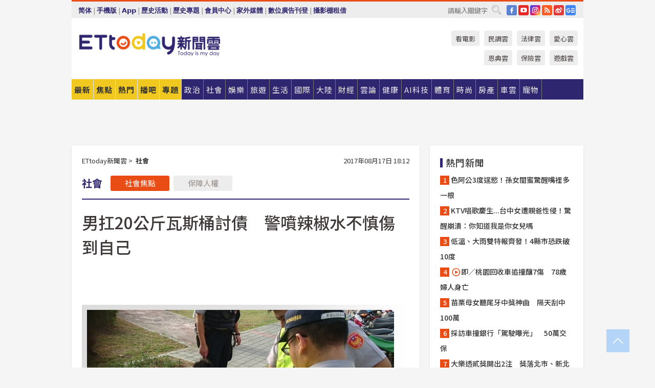

--- FILE ---
content_type: text/html; charset=utf-8
request_url: https://www.ettoday.net/news/20170817/991357.htm
body_size: 21557
content:
<!doctype html>
<html lang="zh-Hant" prefix="og:http://ogp.me/ns#" xmlns:wb="http://open.weibo.com/wb" itemscope itemtype="http://schema.org/NewsArticle">
<head>
<meta charset="utf-8">
<!-- ★★★以下非共用★★★ 開始 -->
<link rel="amphtml" href="https://www.ettoday.net/amp/amp_news.php7?news_id=991357">
<title>男扛20公斤瓦斯桶討債　警噴辣椒水不慎傷到自己 | ETtoday社會新聞 | ETtoday新聞雲</title>

<link rel="canonical" itemprop="mainEntityOfPage" href="https://www.ettoday.net/news/20170817/991357.htm"/>

<!-- 網頁社群分享meta 開始 -->
<meta property="og:url" itemprop="url" content="https://www.ettoday.net/news/20170817/991357.htm"/>
<meta property="og:title" itemprop="name" content="男扛20公斤瓦斯桶討債　警噴辣椒水不慎傷到自己 | ETtoday社會新聞 | ETtoday新聞雲"/>
<meta property="og:image" itemprop="image" content="https://cdn2.ettoday.net/images/2735/e2735050.jpg"/>
<meta property="og:image:width" content="1200"/>
<meta property="og:image:height" content="628"/>
<meta property="og:type" content="article"/>
<meta name="description" content="新北市一名22歲陳姓男子今（17日）下午4時許扛著一桶20公斤裝瓦斯桶，跑到板橋區綠堤街某民宅疑似進行討債叫囂，附近民眾見狀趕緊報警。警消獲報趕到現場後，陳男不願理會勸阻，與員警發生衝突，一名32歲蔡姓拿出攜帶的防狼噴霧劑壓制，卻在過程中不慎噴到自己的眼睛，目前意識清醒送亞東醫院救治中。(板橋,瓦斯桶,)" />
<meta property="og:description" itemprop="description" content="新北市一名22歲陳姓男子今（17日）下午4時許扛著一桶20公斤裝瓦斯桶，跑到板橋區綠堤街某民宅疑似進行討債叫囂，附近民眾見狀趕緊報警。警消獲報趕到現場後，陳男不願理會勸阻，與員警發生衝突，一名32歲蔡姓拿出攜帶的防狼噴霧劑壓制，卻在過程中不慎噴到自己的眼睛，目前意識清醒送亞東醫院救治中。"/>
<!-- 網頁社群分享meta 結束 -->


<!-- 新聞資訊 (新聞內頁專用) 分類&時間 開始 -->
<meta name="section" property="article:section" content="社會"/>
<meta name="subsection" itemprop="articleSection" content="社會"/>
<meta property="dable:item_id" content="991357">
<meta name="pubdate" itemprop="dateCreated" itemprop="datePublished" property="article:published_time" content="2017-08-17T18:12:00+08:00"/>
<meta name="lastmod" itemprop="dateModified" content="2017-08-17T18:19:40+08:00"/>
<meta name="author" content="ETtoday新聞雲"/>
<meta property="article:author" content="https://www.facebook.com/ETtoday"/>
<meta name="source" itemprop="author" content="ETtoday新聞雲"/>
<meta name="dcterms.rightsHolder" content="ETtoday新聞雲">
<meta name="news_keywords" itemprop="keywords" content="板橋,瓦斯桶,"/>
<link rel="alternate" type="application/rss+xml" title="ETtoday《社會新聞》" href="https://feeds.feedburner.com/ettoday/society" />
<!-- 新聞資訊 (新聞內頁專用) 分類&時間 結束 -->

<script type="application/ld+json">
{
        "@context": "https://schema.org",
        "@type": "NewsArticle",
        "mainEntityOfPage": "https://www.ettoday.net/news/20170817/991357.htm",
        "headline": "男扛20公斤瓦斯桶討債　警噴辣椒水不慎傷到自己",
        "url": "https://www.ettoday.net/news/20170817/991357.htm",
        "thumbnailUrl": "https://cdn2.ettoday.net/images/2735/e2735050.jpg",
        "articleSection":"社會",
        "creator": ["1076-林煒傑","1076"],
        "image":{
                "@type":"ImageObject",
                "url":"https://cdn2.ettoday.net/images/2735/e2735050.jpg"
        },
        "dateCreated": "2017-08-17T18:12:00+08:00",
        "datePublished": "2017-08-17T18:12:00+08:00",
        "dateModified": "2017-08-17T18:19:40+08:00",
        "publisher": {
                "@type": "Organization",
                "name": " ETtoday新聞雲",
        "logo": {
                "@type": "ImageObject",
                "url": "https://cdn2.ettoday.net/style/ettoday2017/images/push.jpg"
                }
        },
        "author":{
                "@type":"Organization",
                "name":"ETtoday新聞雲",
                "url":"https://www.ettoday.net/"
        },
        "speakable":{
                "@type": "SpeakableSpecification",
                "xpath": [
                    "/html/head/meta[@property='og:title']/@content",
                    "/html/head/meta[@property='og:description']/@content"
                    ]
         },
        "keywords":["板橋","瓦斯桶",""],
        "description": "新北市一名22歲陳姓男子今（17日）下午4時許扛著一桶20公斤裝瓦斯桶，跑到板橋區綠堤街某民宅疑似進行討債叫囂，附近民眾見狀趕緊報警。警消獲報趕到現場後，陳男不願理會勸阻，與員警發生衝突，一名32歲蔡姓拿出攜帶的防狼噴霧劑壓制，卻在過程中不慎噴到自己的眼睛，目前意識清醒送亞東醫院救治中。(板橋,瓦斯桶,)"
}
</script>






<!-- ★★★以上非共用★★★ 結束 -->


<!-- 基本meta 開始 -->
<meta name="viewport" content="width=1280"/>
<meta name="robots" content="index,follow,noarchive"/>
<link rel="apple-touch-icon" sizes="180x180" href="//cdn2.ettoday.net/style/ettoday2017/images/touch-icon.png"/>
<link rel="shortcut icon" sizes="192x192" href="//cdn2.ettoday.net/style/ettoday2017/images/touch-icon.png"/>
<!-- 基本meta 結束 -->

<!-- ★dns-prefetch 開始★ -->
<link rel="dns-prefetch" href="//ad.ettoday.net">
<link rel="dns-prefetch" href="//ad1.ettoday.net">
<link rel="dns-prefetch" href="//ad2.ettoday.net">
<link rel="dns-prefetch" href="//cache.ettoday.net">
<link rel="dns-prefetch" href="//static.ettoday.net">
<link rel="dns-prefetch" href="//cdn1.ettoday.net">
<link rel="dns-prefetch" href="//cdn2.ettoday.net">
<!-- ★dns-prefetch 結束★ -->

<!-- 社群專用 開始 -->
<meta property="og:locale" content="zh_TW" />
<meta property="fb:app_id" content="146858218737386"/>
<meta property="og:site_name" name="application-name" content="ETtoday新聞雲"/>
<meta property="article:publisher" content="https://www.facebook.com/ETtoday"/>
<!-- 社群專用 結束 -->

<!-- CSS、JS 開始 -->
<link rel="stylesheet" type="text/css" href="https://cdn2.ettoday.net/style/ettoday2017/css/style.css">
<script src="https://www.gstatic.com/firebasejs/4.8.1/firebase.js"></script>
<script src="https://cdn2.ettoday.net/style/ettoday2017/js/all.js"></script>
<!-- CSS、JS 結束 -->

<!--DFP廣告js 開始-->
<script type="text/javascript" src="//cdn2.ettoday.net/dfp/dfp-gpt.js"></script>
<!--DFP廣告js 結束-->

<!-- Google Tag Manager 開始 -->
<!--GTM DataLayer 開始-->
<script>
    dataLayer = [{
        'csscode':'society',
        'page-id':'991357',
        'board-id':'',
        'category-id':'6',
        'category-name1':'社會',
        'category-name2':'社會',
        'dept-name':'突發中心',
        'author-id':'1076',
        'author-name':'林煒傑',
        'album-id':'',
        'album-category-id':'',
        'readtype':'PC',
        'pagetype':'',
        'et_token':'fe9f15dcd0af63f5dad0d080d56956bf'
    }];
</script>
<!--GTM DataLayer 結束-->

<!-- Comscore Identifier: comscorekw=society -->

<!-- Google Tag Manager -->
<script>(function(w,d,s,l,i){w[l]=w[l]||[];w[l].push({'gtm.start':
new Date().getTime(),event:'gtm.js'});var f=d.getElementsByTagName(s)[0],
j=d.createElement(s),dl=l!='dataLayer'?'&l='+l:'';j.async=true;j.src=
'https://www.googletagmanager.com/gtm.js?id='+i+dl;f.parentNode.insertBefore(j,f);
})(window,document,'script','dataLayer','GTM-P5XXT85');</script>
<!-- End Google Tag Manager -->

<!-- Global site tag (gtag.js) - Google Analytics 開始 -->
<script async src="https://www.googletagmanager.com/gtag/js?id=G-JQNDWD28RZ"></script>
<script>
    window.dataLayer = window.dataLayer || [];
    function gtag(){dataLayer.push(arguments);}
    gtag('js', new Date());
</script>
<!-- Global site tag (gtag.js) - Google Analytics 結束 -->
<!-- dmp.js 開始 -->
<script>
var dmp_event_property  ="ettoday";
var dmp_id              ="991357";
var dmp_name            ="男扛20公斤瓦斯桶討債　警噴辣椒水不慎傷到自己";
var dmp_keywords        ="板橋,瓦斯桶,";
var dmp_publish_date    ="2017-08-17T18:12:00";
var dmp_modified_date   ="2017-08-17T18:19:40";
var dmp_category_id_list="6_6";
var dmp_is_editor_rec   ="0";
var dmp_et_token        ="fe9f15dcd0af63f5dad0d080d56956bf";
var dmp_event_id        ="";
</script>
<script src="//cdn2.ettoday.net/jquery/dmp/news.js"></script>
<!-- dmp.js 結束 -->


</head>

<body class="ettoday news-page  news-991357" id="society">

<!-- FB Quote 選取文字分享 開始-->
<div class="fb-quote"></div>
<!-- FB Quote 選取文字分享 結束-->

<!-- 內部流量統計碼、廣告統計碼容器 開始 -->
<div id="pcweb_pageviews"></div>
<!-- 內部流量統計碼、廣告統計碼容器 結束 -->
<!--wrapper_box 開始-->
<div class="wrapper_box">

<!-- 模組 新聞內頁 分享按鈕 開始 -->
<div id="et_sticky_pc">
    <ul>
        <li><a class="btn logo" href="https://www.ettoday.net/" title="回首頁">回首頁</a></li>

                <li><a class="btn fb" href="javascript:;" onclick="window.open('//www.facebook.com/sharer/sharer.php?u='+encodeURIComponent('https://www.ettoday.net/news/20170817/991357.htm?from=pc-newsshare-fb-fixed'),'facebook-share-dialog','width=626,height=436');" title="分享到facebook">facebook</a></li>
        <li><a class="btn line" href="javascript:;" onclick="window.open('https://social-plugins.line.me/lineit/share?url='+encodeURIComponent('https://www.ettoday.net/news/20170817/991357.htm')+'?from=pc-newsshare-line-fixed','LINE','width=626,height=500');return false;" title="分享到LINE">LINE</a></li>
        <li><a class="btn twitter" href="javascript:;" onclick="window.open('https://twitter.com/intent/tweet?text='+encodeURIComponent('男扛20公斤瓦斯桶討債　警噴辣椒水不慎傷到自己')+'&url=https://www.ettoday.net/news/20170817/991357.htm?from=pc-newsshare-twitter-fixed','Twittes','width=626,height=436');return false;" title="分享到Twitter">Twitter</a></li>
        
        <li><a class="btn wechat" href="http://chart.apis.google.com/chart?cht=qr&choe=UTF-8&chs=300x300&chl=https://www.ettoday.net/news/20170817/991357.htm?from=pc-newsshare-wechat-fixed" target="_blank" title="wechat微信">wechat微信</a></li>
        <li><a class="btn link" href="javascript:;" title="複製連結">複製連結</a></li>
    </ul>
</div>
<!-- 模組 新聞內頁 分享按鈕 結束 -->
    <!--wrapper 開始-->
    <div class="wrapper">

       

        <!--轟天雷 廣告 開始-->
        <div class="top-sky">
                <script language="JavaScript" type="text/javascript">
                        var ts = Math.random();
                        document.write('<scr' + 'ipt language="JavaScript" type="text/javascript" src="//ad1.ettoday.net/ads.php?bid=society_thunder&rr='+ ts +'"></scr' + 'ipt>');
                </script>
        </div>
        <!--轟天雷 廣告 結束-->
        <!-- 雙門簾廣告 start -->
        <div class="twin-curtain">
            <script language="JavaScript" type="text/javascript">
                var ts = Math.random();
                document.write('<scr' + 'ipt language="JavaScript" type="text/javascript" src="https://ad1.ettoday.net/ads.php?bid=society_curtain&rr='+ ts +'"></scr' + 'ipt>');
            </script>
        </div>
        <!-- 雙門簾廣告  end -->

        <!--topbar_box 開始-->
        <div class="topbar_box">
            <!--topbar 開始-->
            <div class="topbar">
                <!--選單1 開始-->
                <div class="menu_1">
                   　<ul class="clearfix">

                        <script>
                            if($.cookie('check_charset')=="cn"){
                                document.write("<li><a href=\"javascript:void(0)\" onclick=\"location.replace('/changeCharset.php?rtype=tw&rurl=https://www.ettoday.net/news/20170817/991357.htm');\">繁體</a></li>");
                            }else{
                                document.write("<li><a href=\"javascript:void(0)\" onclick=\"location.replace('/changeCharset.php?rtype=cn&rurl=https://www.ettoday.net/news/20170817/991357.htm');\">简体</a></li>");
                            }
                        </script>
                        <li>|</li>
                        <li>
                                                        <a href="#" onclick="location.replace('/changeReadType.php?rtype=0&rurl=%2F%2Fwww.ettoday.net%2Fnews%2F20170817%2F991357.htm');">手機版</a>
                                                    </li>
                        <li>|</li>
                        <li><a href="//www.ettoday.net/events/app/ettoday_app.php7" target="_blank">App</a></li>
                        <li>|</li>
                        <li><a href="//www.ettoday.net/events/campaign/event-list.php7" target="_blank">歷史活動</a></li>
                        <li>|</li>
                        <li><a href="//www.ettoday.net/feature/index" target="_blank">歷史專題</a></li>                        <li>|</li>
                        <li><a href="https://member.ettoday.net/" target="_blank">會員中心</a></li>
                        <li>|</li>
                        <li><a href="https://events.ettoday.net/outdoor-media/index.php7" target="_blank">家外媒體</a></li>
                        <li>|</li>
                        <li><a href="https://events.ettoday.net/adsales/index.php7" target="_blank">數位廣告刊登</a></li>
                        <li>|</li>
                        <li><a href="https://msg.ettoday.net/rd.php?id=5420" target="_blank">攝影棚租借</a></li>
                   　</ul>
                </div>
                <!--選單1 結束-->

                <!--選單2 開始-->
                <div class="menu_2">
                    <ul class="clearfix">
                                                <li><a href="https://www.facebook.com/ETtoday" class="btn fb" target="_blank" title="Facebook">FB</a></li>
                        <li><a href="https://www.youtube.com/user/ettoday/" class="btn yt" target="_blank" title="YouTube">YouTube</a></li>
                        <li><a href="//www.instagram.com/ettodaytw/" class="btn ig" target="_blank" title="Instagram">IG</a></li>
                                                <li><a href="//www.ettoday.net/events/news-express/epaper.php" class="btn rss" target="_blank" title="RSS">RSS</a></li>
                        <li><a href="//weibo.com/ettodaynet" class="btn weibo" target="_blank" title="微博">weibo</a></li>
                                                <li><a href="https://news.google.com/publications/CAAqBggKMK-yNzCn6gc?ceid=TW:zh-Hant&oc=3" class="btn google_news" target="_blank" title="Google News">Google News</a></li>
                                            </ul>
                </div>
                <!--選單2 結束-->

                <!--搜尋 開始-->
                <div class="search">
                    <form action="https://www.ettoday.net/news_search/doSearch.php" method="get" name="dosearch" >
                        <input class="keyword" type="text" name="keywords" value="" placeholder="請輸入關鍵字" x-webkit-speech/>
                        <button class="go" onclick="document.forms['dosearch'].submit();">搜尋</button>
                    </form>
                </div>
                <!--搜尋 結束-->
            </div>
            <!--topbar 結束-->
        </div>
        <!--topbar_box 結束-->

        <!--header_box 開始-->
        <div class="header_box">
            <!--header 開始-->
            <div class="header">

                <!--logo_ettoday 開始-->
                <div class="logo_ettoday">
                    <script src="//cdn2.ettoday.net/style/ettoday2017/js/logo.js"></script>
                </div>
                <!--logo_ettoday 結束-->

                <!--廣告 版頭小橫幅-左 180x50(原為250x50) 開始-->
                <div class="ad250x50">
                    <script language="JavaScript" type="text/javascript">
                        var ts = Math.random();
                        document.write('<scr' + 'ipt language="JavaScript" type="text/javascript" src="//ad1.ettoday.net/ads.php?bid=all_header_250x50&rr='+ ts +'"></scr' + 'ipt>');
                    </script>
                </div>
                <!--廣告 版頭小橫幅-左 180x50(原為250x50) 結束-->

                <!--廣告 版頭小橫幅-中 120x50 開始-->
                <div class="ad120x50-1">
                    <script language="JavaScript" type="text/javascript">
                        var ts = Math.random();
                        document.write('<scr' + 'ipt language="JavaScript" type="text/javascript" src="//ad1.ettoday.net/ads.php?bid=panther_120x50_1&rr='+ ts +'"></scr' + 'ipt>');
                    </script>
                </div>
                <!--廣告 版頭小橫幅-中 120x50 結束-->

                
<!--主選單 開始-->
<div class="nav_1_v2">
    <ul class="clearfix">
        <li class="btn btn_1"><a href="https://www.ettoday.net/news/news-list.htm">最新</a></li>
        <li class="btn btn_2"><a href="https://www.ettoday.net/news/focus/%E7%84%A6%E9%BB%9E%E6%96%B0%E8%81%9E/">焦點</a></li>
        <li class="btn btn_3"><a href="https://www.ettoday.net/news/hot-news.htm">熱門</a></li>
        <li class="btn btn_4"><a href="https://boba.ettoday.net/" target="_blank">播吧</a></li>
        <li class="btn btn_5">
            <a href="javascript:;">專題</a>
            <!--下拉 開始-->
            <div class="sub style_1 clearfix">
                <!--box_1 開始-->
                <div class="box_1">
                    <h3><a href="https://www.ettoday.net/feature/index" target="_blank">精彩專題</a></h3>
                                                        <a href="https://www.ettoday.net/feature/第62屆金馬獎" target="_blank">第62屆金馬獎特別報導</a>
                                    <a href="https://www.ettoday.net/feature/2025金鐘獎" target="_blank">2025金鐘獎</a>
                                    <a href="https://www.ettoday.net/feature/Jointly_TW" target="_blank">全台大罷免｜ETtoday新聞..</a>
                                    <a href="https://www.ettoday.net/feature/大谷翔平" target="_blank">怪物崛起！「二刀流」大谷翔平創..</a>
                                    <a href="https://www.ettoday.net/feature/台灣米其林指南" target="_blank">台灣米其林指南</a>

                    <a class="more" href="https://www.ettoday.net/feature/index" target="_blank">看更多專題</a>
        </div>
                <!--box_1 結束-->
                <!--box_2 開始-->
                <div class="box_2">
                    <h3>熱門活動</h3>
		    <a href="https://www.ettoday.net/feature/EHSKZone" target="_blank">天天有好康／好吃好玩東森廣場台北車站</a>
<a href="https://www.ettoday.net/news/20240524/2743904.htm" target="_blank">搶幣大作戰！新聞雲app全新改版5重送！</a>

                </div>
                <!--box_2 結束-->
            </div>
            <!--下拉 結束-->
        </li>

        <li class="btn">
            <a href="https://www.ettoday.net/news/focus/%E6%94%BF%E6%B2%BB/"><span>政治</span></a>
        </li>
        <li class="btn">
            <a href="https://www.ettoday.net/news/focus/%E7%A4%BE%E6%9C%83/"><span>社會</span></a>
        </li>
        <li class="btn">
            <a href="https://star.ettoday.net" target="_blank"><span>娛樂</span></a>
            <!--下拉 開始-->
            <div class="sub clearfix">
                <a href="https://star.ettoday.net/star-category/%E8%8F%AF%E5%A8%9B" target="_blank">華娛</a>
                <a href="https://star.ettoday.net/star-category/%E9%9F%93%E6%98%9F%E7%88%86%E7%88%86" target="_blank">韓流</a>
                <a href="https://star.ettoday.net/star-category/%E9%9B%BB%E8%A6%96" target="_blank">電視</a>
                <a href="https://star.ettoday.net/star-category/%E9%9F%B3%E6%A8%82" target="_blank">音樂</a>
                <a href="https://movies.ettoday.net/" target="_blank">電影</a>
            </div>
            <!--下拉 結束-->
        </li>
        <li class="btn">
        <a href="https://travel.ettoday.net/" target="_blank">旅遊</a>
        </li>
        <li class="btn">
            <a href="https://www.ettoday.net/news/focus/%E7%94%9F%E6%B4%BB/"><span>生活</span></a>
            <!--下拉 開始-->
            <div class="sub clearfix">
                <a href="https://www.ettoday.net/news/focus/%E6%B0%91%E7%94%9F%E6%B6%88%E8%B2%BB/">消費</a>
                <a href="https://discovery.ettoday.net/" target="_blank">探索</a>
                <a href="https://www.ettoday.net/news/focus/3C%E5%AE%B6%E9%9B%BB/">3C</a>
                <a href="https://www.ettoday.net/news/focus/3C%E5%AE%B6%E9%9B%BB/%E5%AE%B6%E9%9B%BB/">家電</a>
                <a href="https://www.ettoday.net/news/focus/%E7%94%9F%E6%B4%BB/%E6%B0%A3%E8%B1%A1/">氣象</a>
            </div>
            <!--下拉 結束-->
        </li>
        <li class="btn">
            <a href="https://www.ettoday.net/news/focus/%E5%9C%8B%E9%9A%9B/"><span>國際</span></a>
            <!--下拉 開始-->
            <div class="sub clearfix">
                <a href="https://www.ettoday.net/news/focus/%E6%96%B0%E8%81%9E%E9%9B%B2APP/%E7%BE%8E%E6%B4%B2%E8%A6%81%E8%81%9E/">美洲要聞</a>
                <a href="https://www.ettoday.net/news/focus/%E6%96%B0%E8%81%9E%E9%9B%B2APP/%E6%9D%B1%E5%8D%97%E4%BA%9E%E8%A6%81%E8%81%9E/">東南亞要聞</a>
                <a href="https://www.ettoday.net/news/focus/%E6%96%B0%E8%81%9E%E9%9B%B2APP/%E6%97%A5%E9%9F%93%E8%A6%81%E8%81%9E/">日韓要聞</a>
            </div>
            <!--下拉 結束-->
        </li>
        <li class="btn">
            <a href="https://www.ettoday.net/news/focus/%E5%A4%A7%E9%99%B8/"><span>大陸</span></a>
            <!--下拉 開始-->
            <div class="sub clearfix">
                <a href="https://www.ettoday.net/news/focus/%E8%BB%8D%E6%AD%A6/">軍武</a>
                <a href="https://www.ettoday.net/news/focus/%E5%A4%A7%E9%99%B8/%E8%8F%AF%E8%81%9E%E5%BF%AB%E9%81%9E/">華聞</a>
                <a href="https://www.ettoday.net/news/focus/%E5%A4%A7%E9%99%B8/%E7%89%B9%E6%B4%BE%E7%8F%BE%E5%A0%B4/">特派現場</a>
                <a href="https://boba.ettoday.net/category/275" target="_blank">雲視頻</a>
            </div>
            <!--下拉 結束-->
        </li>
        <li class="btn">
            <a href="https://finance.ettoday.net/"><span>財經</span></a>
            <!--下拉 開始-->
            <div class="sub clearfix">
                <a href="https://finance.ettoday.net/focus/775" target="_blank">投資理財</a>
                <a href="https://finance.ettoday.net/focus/104" target="_blank">財經最新</a>
                <a href="https://finance.ettoday.net/focus/106" target="_blank">頂尖企業</a>
                <a href="https://finance.ettoday.net/focus/131" target="_blank">金融保險</a>
                <a href="https://finance.ettoday.net/focus/175" target="_blank">股匯行情</a>
                <a href="https://www.ettoday.net/news/focus/%E7%9B%B4%E9%8A%B7/">直銷</a>
            </div>
            <!--下拉 結束-->
        </li>
        <li class="btn">
            <a href="https://forum.ettoday.net/"><span>雲論</span></a>
        </li>
        <li class="btn">
            <a href="https://health.ettoday.net/" target="_blank"><span>健康</span></a>
            <!--下拉 開始-->
            <div class="sub clearfix">
                <a href="https://health.ettoday.net/category/%E7%96%BE%E7%97%85%E9%86%AB%E8%97%A5" target="_blank">醫藥新聞</a>
                <a href="https://health.ettoday.net/category_tag/%E5%85%A9%E6%80%A7" target="_blank">兩性</a>
                <a href="https://health.ettoday.net/organ" target="_blank">健康百科</a>
                <a href="https://health.ettoday.net/category/%E5%81%A5%E5%BA%B7%E8%AC%9B%E5%BA%A7" target="_blank">健康講座</a>
            </div>
            <!--下拉 結束-->
        </li>
        <li class="btn">
            <a href="https://ai.ettoday.net/" target="_blank"><span>AI科技</span></a>
        </li>
        <li class="btn">
            <a href="https://sports.ettoday.net/" target="_blank"><span>體育</span></a>
            <!--下拉 開始-->
            <div class="sub clearfix">
                <a href="https://boba.ettoday.net/category/255" target="_blank">中職直播</a>
                <a href="https://sports.ettoday.net/news-list/%E6%A3%92%E7%90%83/%E4%B8%AD%E8%81%B7" target="_blank">中職</a>
                <a href="https://sports.ettoday.net/sport-category/%E6%A3%92%E7%90%83" target="_blank">棒球</a>
                <a href="https://sports.ettoday.net/news-list/%E6%A3%92%E7%90%83/MLB" target="_blank">MLB</a>
                <a href="https://sports.ettoday.net/sport-category/%E7%B1%83%E7%90%83" target="_blank">籃球</a>
                <a href="https://sports.ettoday.net/news-list/%E7%AB%B6%E6%8A%80/%E6%8A%80%E6%93%8A%E3%80%81%E7%90%83%E9%A1%9E" target="_blank">綜合</a>
                <a href="https://sports.ettoday.net/sport-category/%E8%B6%B3%E7%90%83" target="_blank">足球</a>
            </div>
            <!--下拉 結束-->
        </li>
        <li class="btn">
            <a href="https://fashion.ettoday.net/" target="_blank"><span>時尚</span></a>
            <!--下拉 開始-->
            <div class="sub clearfix">
                <a href="https://fashion.ettoday.net/focus/%E5%90%8D%E4%BA%BA" target="_blank">名人</a>
                <a href="https://fashion.ettoday.net/focus/%E6%99%82%E5%B0%9A" target="_blank">時尚</a>
                <a href="https://fashion.ettoday.net/focus/%E5%A5%A2%E9%80%B8" target="_blank">奢逸</a>
                <a href="https://fashion.ettoday.net/focus/%E6%BD%AE%E6%B5%81" target="_blank">潮流</a>
                <a href="https://fashion.ettoday.net/focus/%E7%BE%8E%E9%BA%97" target="_blank">美麗</a>
                <a href="https://fashion.ettoday.net/focus/%E7%94%9F%E6%B4%BB" target="_blank">生活</a>
            </div>
            <!--下拉 結束-->
        </li>
        <li class="btn">
            <a href="https://house.ettoday.net/" target="_blank"><span>房產</span></a>
        </li>
        <li class="btn">
            <a href="https://speed.ettoday.net/" target="_blank"><span>車雲</span></a>
        </li>
        <li class="btn">
            <a href="https://pets.ettoday.net/" target="_blank"><span>寵物</span></a>
            <!--下拉 開始-->
            <div class="sub clearfix">
                <a href="https://pets.ettoday.net/focus/%E5%AF%B5%E7%89%A9%E5%A5%BD%E8%90%8C" target="_blank">寵物好萌</a>
                <a href="https://pets.ettoday.net/focus/%E5%AF%B5%E7%89%A9%E7%99%BE%E7%A7%91" target="_blank">寵物百科</a>
                <a href="https://pets.ettoday.net/focus/%E5%8B%95%E7%89%A9%E7%86%B1%E6%90%9C" target="_blank">動物熱搜</a>
            </div>
            <!--下拉 結束-->
        </li>
            </ul>
</div>
<!--主選單 結束-->

            <!--次選單 開始-->
            <div class="nav_2">
                <ul>
                    <li><a href="https://movies.ettoday.net/" target="_blank">看電影</a></li>
                    <li><a href="https://www.ettoday.net/survey/" target="_blank">民調雲</a></li>
                    <li><a href="https://www.ettoday.net/news/focus/%E6%B3%95%E5%BE%8B/">法律雲</a></li>
                    <li><a href="https://events.ettoday.net/charity/index.php" target="_blank">愛心雲</a></li>
                    <li><a href="https://events.ettoday.net/grace/" target="_blank">恩典雲</a></li>
                    <li><a href="https://www.ettoday.net/news/focus/%E4%BF%9D%E9%9A%AA/">保險雲</a></li>
                    <li><a href="https://game.ettoday.net" target="_blank">遊戲雲</a></li>
                </ul>
            </div>
            <!--次選單 結束-->

            </div>
            <!--header 結束-->
        </div>
        <!--header_box 結束-->

        <!--置入新聞版型_自由欄位1 開始-->
                <!--置入新聞版型_自由欄位1 結束-->

                <!-- 廣告 黃金文字 ad_txt_3 開始-->
		<div id="ticker_3" class="ad_txt_3 clearfix">
			<ul class="clearfix">

				<!--黃金文字all_gold_text1 開始-->
				<li id="t1">
					<script language="JavaScript" type="text/javascript">
						var ts = Math.random();
						document.write('<scr' + 'ipt language="JavaScript" type="text/javascript" src="//ad1.ettoday.net/ads.php?bid=all_gold_text1&rr='+ ts +'"></scr' + 'ipt>');
					</script>
				</li>
				<!--黃金文字all_gold_text1 結束-->
				<!--黃金文字all_gold_text2 開始-->
				<li id="t2">
					<script language="JavaScript" type="text/javascript">
						var ts = Math.random();
						document.write('<scr' + 'ipt language="JavaScript" type="text/javascript" src="//ad1.ettoday.net/ads.php?bid=all_gold_text2&rr='+ ts +'"></scr' + 'ipt>');
					</script>
				</li>
				<!--黃金文字all_gold_text2 結束-->
				<!--黃金文字all_gold_text3 開始-->
				<li id="t3">
					<script language="JavaScript" type="text/javascript">
						var ts = Math.random();
						document.write('<scr' + 'ipt language="JavaScript" type="text/javascript" src="//ad1.ettoday.net/ads.php?bid=all_gold_text3&rr='+ ts +'"></scr' + 'ipt>');
					</script>
				</li>
				<!--黃金文字all_gold_text3 結束-->
			</ul>
		</div>
		<!--廣告 黃金文字 ad_txt_3 結束-->

                
                <!--廣告 超級大橫幅 ad_970 開始-->
		<div class="ad_970">
			<script language="JavaScript" type="text/javascript">
				var ts = Math.random();
				document.write('<scr' + 'ipt language="JavaScript" type="text/javascript" src="//ad1.ettoday.net/ads.php?bid=society_970x90&rr='+ ts +'"></scr' + 'ipt>');
			</script>
		</div>
		<!--廣告 超級大橫幅 ad_970 結束-->


                
                                <!--廣告 onead 果實 In-Cover & In-Page 開始-->
		<div id = 'oneadICIPTag'></div>
		<script type="text/javascript" src="//cdn2.ettoday.net/ad/onead/onead_ic_ip.js"></script>
		<!--廣告 onead 果實 In-Cover & In-Page 結束-->
                
        
        <!--container_box 開始-->
        <div class="container_box">

            <!--container 開始-->
            <div class="container">
                <!--橫列 r1 開始-->
                <div class="r1 clearfix">
                    <!--直欄 c1 開始-->
                  <div class="c1">

					  <!--.part_area_1 區 開始-->
					  <div class="part_area_1">
                                                    <!--part_breadcrumb_2 開始-->
                                                    <div class="part_breadcrumb_2 clearfix">
                                                        <!--麵包屑 開始-->
                                                        <div class="menu_bread_crumb clearfix" itemscope itemtype="http://schema.org/BreadcrumbList">
                                                            <!-- 第一層 開始 -->
                                                            <div itemscope itemtype="http://schema.org/ListItem" itemprop="itemListElement">
                                                                <a itemscope itemtype="http://schema.org/Thing" itemprop="item" href="https://www.ettoday.net/" id="https://www.ettoday.net/">
                                                                    <span itemprop="name">ETtoday新聞雲</span>
                                                                </a>
                                                                <meta itemprop="position" content="1" />
                                                            </div>
                                                            <!-- 第一層 結束 -->
                                                            &gt;
                                                            <!-- 第二層 開始 -->
                                                                
                                                            <div itemscope itemtype="http://schema.org/ListItem" itemprop="itemListElement">
                                                                <a itemscope itemtype="http://schema.org/Thing" itemprop="item" href="/news/focus/社會/" id="/news/focus/社會">
                                                                    <span itemprop="name">社會</span>
                                                                </a>
                                                                <meta itemprop="position" content="2" />
                                                            </div>
                                                            <!-- 第二層 結束 -->
                                                        </div>
                                                        <!--麵包屑 結束-->
                                                        <!--時間 開始-->
                                                        <time class="date" itemprop="datePublished" datetime="2017-08-17T18:12:00+08:00">
                                                            2017年08月17日 18:12                                                        </time>
                                                        <!--時間 結束-->
                                                    </div>
                                                    <!--part_breadcrumb_2 結束-->

						  <!--.part_menu_5 操作 開始-->
                                                  
						  <div class="part_menu_5 clearfix">
							  <strong>社會</strong> 
							  
							  <a class="btn current" href="/news/focus/社會/">社會焦點</a>
							  <a class="btn " href="/news/focus/社會/保障人權/">保障人權</a>
						  </div>						  <!--.part_menu_5 操作 結束-->


						  <!--新聞模組 開始-->
                                                  <article>
						  <div class="subject_article">

							  <!--網站logo 列印時出現 開始-->
							  <div class="site_logo" style="display:none;">
								  <link href="//cdn2.ettoday.net/style/ettoday2017/css/print.css" rel="stylesheet" type="text/css" media="print"/>
								  <img src="//cdn2.ettoday.net/style/ettoday2017/images/logo_print.jpg"/>
							  </div>
							  <!--網站logo 列印時出現 結束-->
                            <header>
							  <h1 class="title" itemprop="headline">男扛20公斤瓦斯桶討債　警噴辣椒水不慎傷到自己</h1>
                            </header>

                                                                    <!--全網_新聞內頁_文字廣告(上) 開始-->
                                    <div id="all_text_1" class="text_ad_top ad_txt_1">
                                        <script type="text/javascript">
                                            (function(){
                                            var ts = Math.random();
                                            document.write('<scr' + 'ipt type="text/javascript" src="https://ad.ettoday.net/ads.php?bid=all_text_1&rr='+ ts +'"></scr' + 'ipt>');
                                            })()
                                        </script>
                                    </div>
                                    <!--全網_新聞內頁_文字廣告(上) 結束-->
                              
                                  <!--各頻道PC 文首分享 開始-->
                                  <!--模組 et_social_1 開始-->
<div class="et_social_1">
	<!-------成人警告 開始----------->
		<!-------成人警告 結束----------->

	<!-- menu 開始 -->
		<!-- <div class="menu">
	</div> -->
		<!-- menu 結束 -->
</div>
<!--模組 et_social_1 結束-->
                                  <!--各頻道PC 文首分享 結束-->


							  <!--本文 開始-->
							  <div class="story" itemprop="articleBody">

                                
                                                            
                                                                  <!-- 投票 文章前 開始 -->
                                                                                                                                    <!-- 投票 文章前 結束 -->

								  <!-- 文章內容 開始 -->
                                                                                                                                    <p><strong><img src="https://cdn2.ettoday.net/images/2735/d2735050.jpg" alt="▲新北市一名陳姓男子扛著瓦斯恐嚇討債，遭警壓制帶回。（圖／記者林煒傑翻攝）" width="600" height="338" /><br />
▲新北市一名陳姓男子扛著瓦斯恐嚇討債，遭警壓制帶回。（圖／記者林煒傑翻攝） </strong><br />
<br />
記者林煒傑／新北報導</p>
<p>新北市一名22歲陳姓男子今（17日）下午4時許扛著一桶20公斤裝瓦斯桶，跑到板橋區綠堤街某民宅疑進行討債叫囂，附近民眾見狀擔心發生危險嚇得報警。<span style="color: rgb(255, 0, 0);"><strong>警消獲報趕到現場後，陳男不願理會勸阻，與員警發生衝突，一名32歲蔡姓警員拿出攜帶的防狼噴霧劑壓制</strong></span>，卻在過程中不慎噴到自己的眼睛，目前意識清醒送亞東醫院救治中。</p>
<p>警方調查，陳姓犯嫌有毒品、偽造文書前科，他今天下午扛著一桶瓦斯桶，疑似到某民眾住處討債，員警順利將他壓制後，查扣瓦斯桶1桶、瓦斯管1條、打火機1個，帶回派出所後依公共危險罪偵辦。一名蔡姓員警則在依法使用防霧型噴霧器過程不慎噴自己眼睛，所幸送醫無大礙。</p>
<p><img src="https://cdn2.ettoday.net/images/2735/d2735049.jpg" alt="▲新北市一名陳姓男子扛著瓦斯恐嚇討債，遭警壓制帶回。（圖／記者林煒傑翻攝）" width="253" height="450" /></p>								  <!-- 文章內容 結束 -->

							  </div>
							  <!--本文 結束-->


                                                          
                                                          <!-- 投票 文章後 開始 -->
                                                                                                                    <!-- 投票 文章後 結束 -->


                                                          <img src="https://www.ettoday.net/source/et_track.php7" width="0" height="0" style="display:none;">

                                                          
                                                        <!--PC 文末訂閱ETtoday電子報 開始-->
                                                        <div class="et_epaper_box_pc">
                                                            <a href="https://events.ettoday.net/epaper/subscribe.php7" target="_blank"><span>每日新聞精選　免費訂閱</span><em>《ETtoday電子報》</em></a>
                                                        </div>	
                                                        <!--PC 文末訂閱ETtoday電子報 結束-->
                                                        <!-- 打詐儀錶板 開始 -->
<link rel="stylesheet" type="text/css" href="https://cdn2.ettoday.net/events/165/et_165dashboard.css">    
<div class="et_165dashboard size_l">
    <!-- et_165dashboard__title -->
    <div class="et_165dashboard__title">
        <h3>01/21 全台詐欺最新數據</h3>
        <a href="https://www.ettoday.net/feature/taiwanfraud" class="et_165dashboard__more" target="_blank">更多新聞</a>
    </div>
    <!-- et_165dashboard__content -->
    <div class="et_165dashboard__content">
        <strong>479</strong>
        <em>件</em>
        <i></i>
        <strong>1</strong>
        <em>億</em>
        <strong>7623</strong>
        <em>萬</em>
        <em>損失金額(元)</em>
        <a href="https://www.ettoday.net/feature/taiwanfraud" class="et_165dashboard__more" target="_blank">更多新聞</a>
    </div>
    <!-- et_165dashboard__info -->
    <p class="et_165dashboard__info">※ 資料來源：內政部警政署165打詐儀錶板</p>
</div>
<!-- 打詐儀錶板 結束 -->
                                                        
                                                                                                                            <!-- PC_新聞內頁_In-Read 影音廣告 start-->
                                                                <div id="all_inread" class="">
                                                                    <script type="text/javascript">
                                                                    (function(){
                                                                        var ts = Math.random();
                                                                        document.write('<scr' + 'ipt type="text/javascript" src="https://ad.ettoday.net/ads.php?bid=all_inread&rr='+ ts +'"></scr' + 'ipt>');
                                                                    })()
                                                                    </script>
                                                                </div>
                                                                <!-- PC_新聞內頁_In-Read 影音廣告 end -->
                                                            
                                                                                                                  <!--新聞內頁_文末4支文字廣告 開始-->
                            							  <div class="ad_txt_2">
                            								  <ul>
                                                                        <!--第3支廣告系統-文字廣告 開始-->
                                                                        <li>
                                                                              <script language="JavaScript" type="text/javascript">
                                                                               var ts = Math.random();
                                                                               document.write('<scr' + 'ipt language="JavaScript" type="text/javascript" src="//ad.ettoday.net/ads.php?bid=all_news_text1&rr='+ ts +'"></scr' + 'ipt>');
                                                                              </script>
                                                                        </li>
                                                                        <!--第3支廣告系統-文字廣告 結束-->
                            								  </ul>
                            							  </div>
                            							  <!--新聞內頁_文末4支文字廣告 結束-->
                                                      
                                                        

                                                        
                                                        
                <!--text_ticker_1  ET快訊 開始-->
                <div class="text_ticker_1">
                    <em>ET快訊</em>
                    <!--滾動 開始-->
                    <div class="run">
                        <!--inner 開始-->
                        <div class="inner">
            
                    <div class="piece">
                    <a href="https://finance.ettoday.net/news/3106599" target="_blank">中國要放行輝達H200進口了！</a>
                    </div>
                    
                                                   </div>
                        <!--inner 結束-->
                    </div>
                    <!--滾動 結束-->
                </div>
                <!--text_ticker_1  ET快訊 結束-->
            
                                                        <!-- tagbanner專區 開始 -->
							                            <div class="tag-banner">
                                                        </div>
                                                        <!-- tagbanner專區 結束 -->

                                                        <!--各頻道PC 文末分享 開始-->
                                                        <!--模組 et_social_2、et_social_3 共用 CSS 開始-->
<link rel="stylesheet" href="https://cdn2.ettoday.net/style/et_common/css/social_sharing_2.css">
<!--模組 et_social_2、et_social_3 共用 CSS 結束-->

<!--模組 et_social_2 開始-->
<div class="et_social_2">
	<p>分享給朋友：</p>
	<!-- menu 開始 -->
	<div class="menu">
				<a href="javascript:;" onclick="window.open('https://www.facebook.com/sharer/sharer.php?u='+encodeURIComponent('https://www.ettoday.net/news/20170817/991357.htm')+'?from=pc-newsshare-fb','facebook-share-dialog','width=626,height=436');return false;" class="facebook" title="分享到Facebook"></a>
		<a href="javascript:;" onclick="window.open('https://social-plugins.line.me/lineit/share?url='+encodeURIComponent('https://www.ettoday.net/news/20170817/991357.htm')+'?from=pc-newsshare-line','LINE','width=626,height=500');return false;" class="line" title="分享到LINE"></a>
		<a href="javascript:;" onclick="window.open('https://twitter.com/intent/tweet?text='+encodeURIComponent('男扛20公斤瓦斯桶討債　警噴辣椒水不慎傷到自己')+'&url=https://www.ettoday.net/news/20170817/991357.htm?from=pc-newsshare-twitter','Twittes','width=626,height=436');return false;" class="x" title="分享到X"></a>
				<a class="copy-link" title="複製連結"></a>
		<a class="print" onclick="window.print();" title="列印本頁"></a> 
				<a class="message scrollgo" title="點我留言" rel=".fb-comments"></a>
			</div>
	<!-- menu 結束 -->
</div>
<!--模組 et_social_2 結束-->

<!--模組 et_social_3 開始-->
<div class="et_social_3">
	<p>追蹤我們：</p>
	<!-- menu 開始 -->
	<div class="menu">
		<a href="https://www.facebook.com/ETtoday" class="facebook" title="追蹤Facebook粉絲團" target="_blank"></a>
		<a href="https://www.youtube.com/user/ettoday" class="youtube" title="訂閱YouTube" target="_blank"></a>
		<a href="https://www.instagram.com/ettodaytw/" class="instagram" title="追蹤IG" target="_blank"></a>
		<a href="https://line.me/R/ti/p/%40ETtoday" class="line" title="加LINE好友" target="_blank"></a>
		<a href="https://twitter.com/ettodaytw" class="x" title="追蹤X" target="_blank"></a>
		<a href="https://t.me/ETtodaynews" class="telegram" title="追蹤Telegram" target="_blank"></a>
	</div>
	<!-- menu 結束 -->
</div>
<!--模組 et_social_3 結束-->
                                                        <!--各頻道PC 文末分享 結束-->

                                                        <!-- 推薦活動(依新聞大類) 開始 -->
                                                        <div class="recom-events" id="for-event">
                                                                                                                    </div>
                                                        <!-- 推薦活動(依新聞大類) 結束 -->

							  <p class="note">※本文版權所有，非經授權，不得轉載。<a href="//www.ettoday.net/member/clause_copyright.php" target="_blank">[ ETtoday著作權聲明 ]</a>※</p>

						  </div>
						  </article>
                                                  <!--新聞模組 結束-->

					  </div>
					  <!--part_area_1 區 結束-->
                                          
                                          					  <!--tab_1 頁籤 開始-->
					  <div id="hot_area" class="tab tab_1">
						  <!--tab_title 4顆按鈕 開始-->
						  <div class="tab_title clearfix">
                                                    							  <a class="span4 current" href="#">推薦閱讀</a>
                              <a class="span4" href="#">熱門影音</a>
							  <a class="span4" href="#">社會最新</a>
							  <a class="span4" href="#">全站最新</a>
						  </div>
						  <!--tab_title 4顆按鈕 開始-->

						  <!--tab_content 開始-->
						  <div class="tab_content">

							  <!--組 推薦閱讀-->
							  <div class="piece">
								  <!--part_list_3 文字列表 開始-->
								  <div class="part_list_3">
                                                                        <h3>‧ <a href="https://www.ettoday.net/news/20260124/3106613.htm" title="高雄阿公猥褻孫女　還硬扯「沒剝奪你處女膜」" target="_blank">高雄阿公猥褻孫女　還硬扯「沒剝奪你處女膜」</a></h3>
                                                                        <h3>‧ <a href="https://www.ettoday.net/news/20260124/3106616.htm" title="快訊／三立採訪車撞銀行「駕駛曝光」　移送北檢50萬交保限制出境" target="_blank">快訊／三立採訪車撞銀行「駕駛曝光」　移送北檢50萬交保限制出境</a></h3>
                                                                        <h3>‧ <a href="https://www.ettoday.net/news/20260123/3106604.htm" title="台東16歲少年晚間墜橋！民眾目睹嚇壞報案" target="_blank">台東16歲少年晚間墜橋！民眾目睹嚇壞報案</a></h3>
                                                                        <h3>‧ <a href="https://www.ettoday.net/news/20260123/3106587.htm" title="色龜師父拐女信徒獻身！完事嘲諷「跟妳修X很無聊」：難怪老公偷吃" target="_blank">色龜師父拐女信徒獻身！完事嘲諷「跟妳修X很無聊」：難怪老公偷吃</a></h3>
                                                                        <h3>‧ <a href="https://www.ettoday.net/news/20260123/3106582.htm" title="色阿公3度逞慾！孫女閨蜜驚醒「嘴裡多一根」崩潰：阿公這樣我會怕" target="_blank">色阿公3度逞慾！孫女閨蜜驚醒「嘴裡多一根」崩潰：阿公這樣我會怕</a></h3>
                                                                        <h3>‧ <a href="https://www.ettoday.net/news/20260123/3106557.htm" title="黑幫台灣詐團藏宿霧別墅「聘傭人」伺候　17人被遣返全羈押禁見" target="_blank">黑幫台灣詐團藏宿霧別墅「聘傭人」伺候　17人被遣返全羈押禁見</a></h3>
                                                                        <h3>‧ <i class="icon_type_video"></i><a href="https://www.ettoday.net/news/20260123/3106571.htm" title="快訊／桃園回收車追撞釀7傷！78歲婦倒垃圾遭「夾殺」送醫不治" target="_blank">快訊／桃園回收車追撞釀7傷！78歲婦倒垃圾遭「夾殺」送醫不治</a></h3>
                                                                        <h3>‧ <i class="icon_type_video"></i><a href="https://www.ettoday.net/news/20260123/3106565.htm" title="桃園回收車駕駛「突昏迷」追撞2人無呼吸心跳　7傷名單曝" target="_blank">桃園回收車駕駛「突昏迷」追撞2人無呼吸心跳　7傷名單曝</a></h3>
                                                                        <h3>‧ <a href="https://www.ettoday.net/news/20260123/3106544.htm" title="快訊／三立採訪車衝銀行釀10傷　依照過失傷害送辦" target="_blank">快訊／三立採訪車衝銀行釀10傷　依照過失傷害送辦</a></h3>
                                                                        <h3>‧ <a href="https://www.ettoday.net/news/20260123/3106541.htm" title="消防小隊長詹能傑救人殉職　基隆市府追贈獎章、追晉職務" target="_blank">消防小隊長詹能傑救人殉職　基隆市府追贈獎章、追晉職務</a></h3>
                                    								  </div>
								  <!--part_list_3 文字列表 結束-->
							  </div>
							  <!--組-->
							  <!--組 熱門影音-->
							  <div class="piece">
								  <!--part_list_3 文字列表 開始-->
								  <div class="part_list_3">
                                    <h3>‧ <i class="icon_type_video"></i><a href="//boba.ettoday.net/videonews/490481?from=et_pc_sidebar" target="_blank" title='第一代少年股神「炒股撈7000萬」　1500萬交保'>第一代少年股神「炒股撈7000萬」　1500萬交保</a></h3><h3>‧ <i class="icon_type_video"></i><a href="//boba.ettoday.net/videonews/490572?from=et_pc_sidebar" target="_blank" title='洪詩心疼父母⋯曝大伯已道歉　落淚：為什麼願意付出是缺愛？'>洪詩心疼父母⋯曝大伯已道歉　落淚：為什麼願意付出是缺愛？</a></h3><h3>‧ <i class="icon_type_video"></i><a href="//boba.ettoday.net/videonews/490525?from=et_pc_sidebar" target="_blank" title='三立採訪車撞進彰化銀行！「現場至少釀8傷」送醫搶救中'>三立採訪車撞進彰化銀行！「現場至少釀8傷」送醫搶救中</a></h3><h3>‧ <i class="icon_type_video"></i><a href="//boba.ettoday.net/videonews/490477?from=et_pc_sidebar" target="_blank" title='涉嫌拉尾盤炒7股撈數千萬　神秘大戶蕭漢森深夜移送北檢'>涉嫌拉尾盤炒7股撈數千萬　神秘大戶蕭漢森深夜移送北檢</a></h3><h3>‧ <i class="icon_type_video"></i><a href="//boba.ettoday.net/videonews/490487?from=et_pc_sidebar" target="_blank" title='33泰女藏艋舺賣肉「最嫩22歲」　6人激戰衝刺當場被抄急抓內褲'>33泰女藏艋舺賣肉「最嫩22歲」　6人激戰衝刺當場被抄急抓內褲</a></h3><h3>‧ <i class="icon_type_video"></i><a href="//boba.ettoday.net/videonews/490479?from=et_pc_sidebar" target="_blank" title='周媛46秒原版影片曝光'>周媛46秒原版影片曝光</a></h3><h3>‧ <i class="icon_type_video"></i><a href="//boba.ettoday.net/videonews/490559?from=et_pc_sidebar" target="_blank" title='銀行內撞擊畫面曝'>銀行內撞擊畫面曝</a></h3><h3>‧ <i class="icon_type_video"></i><a href="//boba.ettoday.net/videonews/490488?from=et_pc_sidebar" target="_blank" title='墳場試槍、場勘路線、假衛星電話控局！揭黑幫行兇前的縝密布局｜資深社會記者 張晏碩｜新店咖啡商槍擊命案●下｜《我在案發現場》'>墳場試槍、場勘路線、假衛星電話控局！揭黑幫行兇前的縝密布局｜資深社會記者 張晏碩｜新店咖啡商槍擊命案●下｜《我在案發現場》</a></h3><h3>‧ <i class="icon_type_video"></i><a href="//boba.ettoday.net/videonews/490462?from=et_pc_sidebar" target="_blank" title='劉冠廷初一拜拜「成吉祥物」　遇粉絲要合照...認成張軒睿XD'>劉冠廷初一拜拜「成吉祥物」　遇粉絲要合照...認成張軒睿XD</a></h3><h3>‧ <i class="icon_type_video"></i><a href="//boba.ettoday.net/videonews/490533?from=et_pc_sidebar" target="_blank" title='三立採訪車失控直衝彰銀大廳　驚悚撞擊瞬間畫面曝光'>三立採訪車失控直衝彰銀大廳　驚悚撞擊瞬間畫面曝光</a></h3>								  </div>
								  <!--part_list_3 文字列表 結束-->
							  </div>
							  <!--組-->
							  <!--組 類別最新-->
							  <div class="piece">
								  <!--part_list_3 文字列表 開始-->
								  <div class="part_list_3">
                                                                                    <h3>‧ <i  ></i><a href="https://www.ettoday.net/news/20260124/3106613.htm" title="高雄阿公猥褻孫女　還硬扯「沒剝奪你處女膜」" target="_blank">高雄阿公猥褻孫女　還硬扯「沒剝奪你處女膜」</a></h3>
                                                                                        <h3>‧ <i  ></i><a href="https://www.ettoday.net/news/20260124/3106616.htm" title="快訊／三立採訪車撞銀行「駕駛曝光」　移送北檢50萬交保限制出境" target="_blank">快訊／三立採訪車撞銀行「駕駛曝光」　移送北檢50萬交保限制出境</a></h3>
                                                                                        <h3>‧ <i  ></i><a href="https://www.ettoday.net/news/20260123/3106604.htm" title="台東16歲少年晚間墜橋！民眾目睹嚇壞報案" target="_blank">台東16歲少年晚間墜橋！民眾目睹嚇壞報案</a></h3>
                                                                                        <h3>‧ <i  ></i><a href="https://www.ettoday.net/news/20260123/3106587.htm" title="色龜師父拐女信徒獻身！完事嘲諷「跟妳修X很無聊」：難怪老公偷吃" target="_blank">色龜師父拐女信徒獻身！完事嘲諷「跟妳修X很無聊」：難怪老公偷吃</a></h3>
                                                                                        <h3>‧ <i  ></i><a href="https://www.ettoday.net/news/20260123/3106582.htm" title="色阿公3度逞慾！孫女閨蜜驚醒「嘴裡多一根」崩潰：阿公這樣我會怕" target="_blank">色阿公3度逞慾！孫女閨蜜驚醒「嘴裡多一根」崩潰：阿公這樣我會怕</a></h3>
                                                                                        <h3>‧ <i  ></i><a href="https://www.ettoday.net/news/20260123/3106557.htm" title="黑幫台灣詐團藏宿霧別墅「聘傭人」伺候　17人被遣返全羈押禁見" target="_blank">黑幫台灣詐團藏宿霧別墅「聘傭人」伺候　17人被遣返全羈押禁見</a></h3>
                                                                                        <h3>‧ <i class="icon_type_video" ></i><a href="https://www.ettoday.net/news/20260123/3106571.htm" title="快訊／桃園回收車追撞釀7傷！78歲婦倒垃圾遭「夾殺」送醫不治" target="_blank">快訊／桃園回收車追撞釀7傷！78歲婦倒垃圾遭「夾殺」送醫不治</a></h3>
                                                                                        <h3>‧ <i class="icon_type_video" ></i><a href="https://www.ettoday.net/news/20260123/3106565.htm" title="桃園回收車駕駛「突昏迷」追撞2人無呼吸心跳　7傷名單曝" target="_blank">桃園回收車駕駛「突昏迷」追撞2人無呼吸心跳　7傷名單曝</a></h3>
                                                                                        <h3>‧ <i  ></i><a href="https://www.ettoday.net/news/20260123/3106544.htm" title="快訊／三立採訪車衝銀行釀10傷　依照過失傷害送辦" target="_blank">快訊／三立採訪車衝銀行釀10傷　依照過失傷害送辦</a></h3>
                                                                                        <h3>‧ <i  ></i><a href="https://www.ettoday.net/news/20260123/3106541.htm" title="消防小隊長詹能傑救人殉職　基隆市府追贈獎章、追晉職務" target="_blank">消防小隊長詹能傑救人殉職　基隆市府追贈獎章、追晉職務</a></h3>
                                            								  </div>
								  <!--part_list_3 文字列表 結束-->
							  </div>
							  <!--組-->
							  <!--組 全站最新-->
							  <div class="piece">
								  <!--part_list_3 文字列表 開始-->
								  <div class="part_list_3">
                                                                                <h3>‧ <i  ></i><a href="https://game.ettoday.net/article/3104480.htm" title="《寶可夢傳說ZA》玩家制塔霓料理　「可頌咖哩」網驚：有夠邪門" target="_blank">《寶可夢傳說ZA》玩家制塔霓料理　「可頌咖哩」網驚：有夠邪門</a></h3>
                                                                                    <h3>‧ <i  ></i><a href="https://www.ettoday.net/news/20260124/3106624.htm" title="尾牙必學「三層轉運法」吸金開運！命理師分享12生肖專屬攻略" target="_blank">尾牙必學「三層轉運法」吸金開運！命理師分享12生肖專屬攻略</a></h3>
                                                                                    <h3>‧ <i  ></i><a href="https://www.ettoday.net/news/20260124/3106613.htm" title="高雄阿公猥褻孫女　還硬扯「沒剝奪你處女膜」" target="_blank">高雄阿公猥褻孫女　還硬扯「沒剝奪你處女膜」</a></h3>
                                                                                    <h3>‧ <i  ></i><a href="https://www.ettoday.net/news/20260124/3106621.htm" title="低溫、大雨雙特報齊發！4縣市恐跌破10度　北海岸、宜蘭防豪雨" target="_blank">低溫、大雨雙特報齊發！4縣市恐跌破10度　北海岸、宜蘭防豪雨</a></h3>
                                                                                    <h3>‧ <i  ></i><a href="https://www.ettoday.net/news/20260124/3106619.htm" title="普丁就要頓巴斯　美俄烏首度三方會談「2大議題」卡關" target="_blank">普丁就要頓巴斯　美俄烏首度三方會談「2大議題」卡關</a></h3>
                                                                                    <h3>‧ <i  ></i><a href="https://star.ettoday.net/news/3106577" title="寬姐為爺奶笑了！暖喊「過年怕沒人記得」逼哭長輩　名模王麗雅相挺捲袖包年菜" target="_blank">寬姐為爺奶笑了！暖喊「過年怕沒人記得」逼哭長輩　名模王麗雅相挺捲袖包年菜</a></h3>
                                                                                    <h3>‧ <i  ></i><a href="https://speed.ettoday.net/news/3106618" title="TOYOTA推「V8大排量超跑GR GT」！實際行動宣示不把未來全押電動車" target="_blank">TOYOTA推「V8大排量超跑GR GT」！實際行動宣示不把未來全押電動車</a></h3>
                                                                                    <h3>‧ <i  ></i><a href="https://finance.ettoday.net/news/3106415" title="數位帳戶2026首拼場！2銀行活儲年息飆3%　15萬存半年滾息1162元" target="_blank">數位帳戶2026首拼場！2銀行活儲年息飆3%　15萬存半年滾息1162元</a></h3>
                                                                                    <h3>‧ <i  ></i><a href="https://star.ettoday.net/news/3106617" title="攻頂「台北101」後怎麼下來？　霍諾德本尊淡定回：我搭電梯比較快" target="_blank">攻頂「台北101」後怎麼下來？　霍諾德本尊淡定回：我搭電梯比較快</a></h3>
                                                                                    <h3>‧ <i  ></i><a href="https://www.ettoday.net/news/20260124/3106616.htm" title="快訊／三立採訪車撞銀行「駕駛曝光」　移送北檢50萬交保限制出境" target="_blank">快訊／三立採訪車撞銀行「駕駛曝光」　移送北檢50萬交保限制出境</a></h3>
                                            								  </div>
								  <!--part_list_3 文字列表 結束-->
							  </div>
							  <!--組-->
						  </div>
						  <!--tab_content 結束-->
					  </div>
					  <!--tab_1 頁籤 結束-->
                        <!-- 文章推薦模組 1 start-->
                        <div id="all_recirculation_1" class="recirculation">
                            <script type="text/javascript">
                                var ts = Math.random();
                                document.write('<scr' + 'ipt language="JavaScript" type="text/javascript" src="https://ad.ettoday.net/ads.php?bid=all_recirculation_1&rr='+ ts +'"></scr' + 'ipt>');
                            </script>
                        </div>
                        <!-- 文章推薦模組 1 end-->
                                          

                                        
                                        <link rel="stylesheet" href="https://cdn2.ettoday.net/style/live-frame2018/etlive.css?20181214" type="text/css"/>
                   <script src="https://cdn2.ettoday.net/style/live-frame2018/etlive.js"></script>            <div class="video_frame">
                <h2 class="live_title"><a target="_blank" href="https://msg.ettoday.net/msg_liveshow.php?redir=https%3A%2F%2Fboba.ettoday.net%2Fvideonews%2F490476%3Ffrom%3Dvodframe_etnews&vid=490476">王淨撞臉CORTIS自認粗糙　柯震東:該進廠了XD</a></h2>
                <div id="ettoday_channel_frame" style="clear:both">
                    <div class="ettoday_vod">
                        <span class="live_btn_close"></span>
                        <a href="https://msg.ettoday.net/msg_liveshow.php?redir=https%3A%2F%2Fboba.ettoday.net%2Fvideonews%2F490476%3Ffrom%3Dvodframe_etnews&vid=490476" target="_blank">
                            <img src='https://cdn2.ettoday.net/style/misc/loading_800x450.gif' data-original='//cdn2.ettoday.net/film/images/490/d490476.jpg?cdnid=1372823' alt='王淨撞臉CORTIS自認粗糙　柯震東:該進廠了XD' >
                        </a>
                    </div>
                </div>
            </div>
            <!-- 追蹤碼 開始 -->
             <script async src="https://www.googletagmanager.com/gtag/js?id=G-9K3S62N7C5"></script>
            
             <script>
             window.dataLayer = window.dataLayer || [];
             function gtag(){dataLayer.push(arguments);}
             gtag('js', new Date());
             gtag('config', 'G-9K3S62N7C5');//GA4

             //GA4-load
             gtag('event', 'et_load', {
                 '影片標題_load': '王淨撞臉CORTIS自認粗糙　柯震東:該進廠了XD',
                 '站台_load': 'vodframe_etnews',
                 'send_to': ['G-9K3S62N7C5','G-JYGZKCZLK4']
             });

             //GA4-click
             $(".live_title a,.ettoday_vod a").click(function() {
                 gtag('event', 'et_click', {
                     '影片標題_click': '王淨撞臉CORTIS自認粗糙　柯震東:該進廠了XD',
                     '站台_click': 'vodframe_etnews',
                     'send_to': ['G-9K3S62N7C5','G-JYGZKCZLK4']
                    });
             });
             </script>
             <!-- 追蹤碼 結束 -->
					                                   <!--block_1 區塊 開始-->
                                        					  <div class="block block_1 hot-news">
						  <!--block_title 開始-->
						  <div class="block_title">
						      <h3><em class="icon"></em><span>社會</span>熱門新聞</h3>
						  </div>
						  <!--block_title 結束-->
						  <!--block_content 開始-->
						  <div class="block_content">
								
							  <!--two_col 兩欄式分割 開始-->
							  <div class="two_col clearfix">
								  <!--col_1 分割1 開始-->
								  <div class="col_1">
									  <!--part_list_3 文字列表 開始-->
									  <div class="part_list_3">
											
										  <!--熱門新聞_文字廣告(左) 開始-->
										  <h3 class="ad_txt_4">
											  <script language="JavaScript" type="text/javascript">
												<!-- <![CDATA[
												var ts = Math.random();
												document.write('<scr' + 'ipt language="JavaScript" type="text/javascript" src="//ad.ettoday.net/ads.php?bid=society_text_4&rr='+ ts +'"></scr' + 'ipt>');
												// ]]> -->
												</script>
										  </h3>
										  <!--熱門新聞_文字廣告(左) 結束-->
											
										  <h3><a href="https://www.ettoday.net/news/20260123/3106582.htm" title="色阿公3度逞慾！孫女閨蜜驚醒嘴裡多一根">色阿公3度逞慾！孫女閨蜜驚醒嘴裡多一根</a></h3>
										  <h3><a href="https://www.ettoday.net/news/20260122/3105903.htm" title="KTV唱歌慶生...台中女遭親爸性侵！驚醒崩潰：你知道我是你女兒嗎">KTV唱歌慶生...台中女遭親爸性侵！驚醒崩潰：你知道我是你女兒嗎</a></h3>
										  <h3><i class="icon_type_video"></i><a href="https://www.ettoday.net/news/20260123/3106571.htm" title="即／桃園回收車追撞釀7傷　78歲婦人身亡">即／桃園回收車追撞釀7傷　78歲婦人身亡</a></h3>
										  <h3><a href="https://www.ettoday.net/news/20260124/3106616.htm" title="採訪車撞銀行「駕駛曝光」　50萬交保">採訪車撞銀行「駕駛曝光」　50萬交保</a></h3>
										  <h3><a href="https://www.ettoday.net/news/20260123/3106544.htm" title="即／三立採訪車衝銀行釀10傷　將依過失傷害送辦">即／三立採訪車衝銀行釀10傷　將依過失傷害送辦</a></h3>
										  <h3><a href="https://www.ettoday.net/news/20260123/3106587.htm" title="色龜師父拐女信徒獻身！完事諷：跟妳X很無聊">色龜師父拐女信徒獻身！完事諷：跟妳X很無聊</a></h3>
										  <h3><a href="https://www.ettoday.net/news/20260123/3106604.htm" title="台東晚間墜橋！16歲少年緊急送醫">台東晚間墜橋！16歲少年緊急送醫</a></h3>
									  </div>
									  <!--part_list_3 文字列表 結束-->
								  </div>
								  <!--col_1 分割1 結束-->
								  <!--col_2 分割2 開始-->
								  <div class="col_2">
									  <!--part_list_3 文字列表 開始-->
									  <div class="part_list_3">
											
										  <!--熱門新聞_文字廣告(右) 開始-->
										  <h3 class="ad_txt_4">
											  <script language="JavaScript" type="text/javascript">
												<!-- <![CDATA[
												var ts = Math.random();
												document.write('<scr' + 'ipt language="JavaScript" type="text/javascript" src="//ad.ettoday.net/ads.php?bid=society_text_5&rr='+ ts +'"></scr' + 'ipt>');
												// ]]> -->
												</script>
										  </h3>
										  <!--熱門新聞_文字廣告(右) 結束-->
											
										  <h3><a href="https://www.ettoday.net/news/20260123/3106245.htm" title="工程師撿屍遭判刑妹子自曝「今年第3筆」">工程師撿屍遭判刑妹子自曝「今年第3筆」</a></h3>
										  <h3><i class="icon_type_video"></i><a href="https://www.ettoday.net/news/20260123/3106392.htm" title="即／三立採訪車撞進彰化銀行！「10人輕重傷」送醫搶救中">即／三立採訪車撞進彰化銀行！「10人輕重傷」送醫搶救中</a></h3>
										  <h3><i class="icon_type_video"></i><a href="https://www.ettoday.net/news/20260123/3106057.htm" title="男遭撞飛！女團購主狂壓CPR救不回">男遭撞飛！女團購主狂壓CPR救不回</a></h3>
										  <h3><a href="https://www.ettoday.net/news/20260123/3106364.htm" title="餐飲店老闆涉販毒「羈押54天」　無罪定讞獲補償16萬2千元">餐飲店老闆涉販毒「羈押54天」　無罪定讞獲補償16萬2千元</a></h3>
										  <h3><a href="https://www.ettoday.net/news/20260123/3106146.htm" title="外籍男超速6次挨罰2萬5　「送達程序違法」全撤銷">外籍男超速6次挨罰2萬5　「送達程序違法」全撤銷</a></h3>
										  <h3><a href="https://www.ettoday.net/news/20260123/3106453.htm" title="診間塞滿人裸胸被看光　女病患崩潰">診間塞滿人裸胸被看光　女病患崩潰</a></h3>
										  <h3><a href="https://www.ettoday.net/news/20260123/3106524.htm" title="三立採訪車撞進彰銀　目擊者過馬路還原過程">三立採訪車撞進彰銀　目擊者過馬路還原過程</a></h3>
									  </div>
									  <!--part_list_3 文字列表 結束-->
								  </div>
								  <!--col_2 分割2 結束-->
							  </div>
							  <!--two_col 兩欄式分割 結束-->
								
							  <!--more_box 開始-->
							  <div class="more_box clearfix">
							      <a class="btn_more right" href="/news/hot-news.htm" >更多熱門<i class="icon_arrow"></i></a>
							  </div>
							  <!--more_box 結束-->
						
						  </div>
						  <!--block_content 結束-->
					  </div>
					                                   <!--block_1 區塊 結束-->

                                            <!-- 文章推薦模組 2 start-->
                                            <div id="all_recirculation_2" class="recirculation">
                                                <script type="text/javascript">
                                                    var ts = Math.random();
                                                    document.write('<scr' + 'ipt language="JavaScript" type="text/javascript" src="https://ad.ettoday.net/ads.php?bid=all_recirculation_2&rr='+ ts +'"></scr' + 'ipt>');
                                                </script>
                                            </div>
                                            <!-- 文章推薦模組 2 end-->

                                                                                  					  <!--block_1 區塊 開始-->
					  <div class="block block_1">
						  <!--block_title 開始-->
						  <div class="block_title">
						    <h3><em class="icon"></em>相關新聞</h3>
						  </div>
						  <!--block_title 結束-->
						  <!--block_content 開始-->
						  <div class="block_content related-news">

							  <!--part_pictxt_7 縮圖列表 開始-->
							  <div class="part_pictxt_7">
								  <!--組 開始-->
								  <div class="piece">
									  <!--box_1 開始-->
									  <div class="box_1">
                                                <a class="pic icon_type_video " href="https://www.ettoday.net/news/20181212/1328844.htm" target="_blank" title="腳踏車嬤闖紅燈被叭　淡定放單手騎">
                          <img src="https://cdn2.ettoday.net/style/ettoday2017/images/loading_200x150.gif" data-original="https://cdn2.ettoday.net/images/3756/c3756855.jpg" alt="腳踏車嬤闖紅燈被叭　淡定放單手騎">
                        </a>
									  </div>
									  <!--box_1 結束-->
									  <!--box_2 開始-->
									  <div class="box_2">
                      <h3><a href="https://www.ettoday.net/news/20181212/1328844.htm" target="_blank" title="腳踏車嬤闖紅燈被叭　淡定放單手騎">腳踏車嬤闖紅燈被叭　淡定放單手騎</a></h3>
										  <p class="summary">高姓網友12日在臉書「爆料公社」PO出一段行車紀錄器影片，上午8點06分左右他騎車行經新北市板橋和平公園附近時，遇到一名腳踏車阿嬤無視紅綠燈直接穿越路口，如果不是他反應夠快，可能就直接攔腰撞上去了。</p>
									  </div>
									  <!--box_2 結束-->
								  </div>
								  <!--組 結束-->
							  </div>
							  <!--part_pictxt_7 縮圖列表 結束-->

							  <!--part_thumb_1 縮圖列表 開始-->
							  <div class="part_thumb_1 clearfix">
                    								  <!--組-->
  								  <div class="piece">
                      <a class="pic" href="https://www.ettoday.net/news/20181210/1327015.htm" title="板橋車站科技執法24H抓違停　明年起施行">
                        <img src="https://cdn2.ettoday.net/style/ettoday2017/images/loading_200x150.gif" data-original="https://cdn2.ettoday.net/images/3752/c3752165.jpg" alt="板橋車站科技執法24H抓違停　明年起施行">
                      </a>
  									  <h3><a href="https://www.ettoday.net/news/20181210/1327015.htm" target="_blank" title="板橋車站科技執法24H抓違停　明年起施行">板橋車站科技執法24H抓違停　明年起施行</a></h3>
  								  </div>
  								  <!--組-->
                    								  <!--組-->
  								  <div class="piece">
                      <a class="pic" href="https://www.ettoday.net/news/20181209/1326794.htm" title="騎士遭水濺嗆道歉　小黃運將氣炸">
                        <img src="https://cdn2.ettoday.net/style/ettoday2017/images/loading_200x150.gif" data-original="https://cdn2.ettoday.net/images/3751/c3751923.jpg" alt="騎士遭水濺嗆道歉　小黃運將氣炸">
                      </a>
  									  <h3><a href="https://www.ettoday.net/news/20181209/1326794.htm" target="_blank" title="騎士遭水濺嗆道歉　小黃運將氣炸">騎士遭水濺嗆道歉　小黃運將氣炸</a></h3>
  								  </div>
  								  <!--組-->
                    								  <!--組-->
  								  <div class="piece">
                      <a class="pic" href="https://www.ettoday.net/news/20181208/1325774.htm" title="百萬BMW撞公園　酒駕男上銬送醫">
                        <img src="https://cdn2.ettoday.net/style/ettoday2017/images/loading_200x150.gif" data-original="https://cdn2.ettoday.net/images/3748/c3748338.jpg" alt="百萬BMW撞公園　酒駕男上銬送醫">
                      </a>
  									  <h3><a href="https://www.ettoday.net/news/20181208/1325774.htm" target="_blank" title="百萬BMW撞公園　酒駕男上銬送醫">百萬BMW撞公園　酒駕男上銬送醫</a></h3>
  								  </div>
  								  <!--組-->
                    								  <!--組-->
  								  <div class="piece">
                      <a class="pic" href="https://www.ettoday.net/news/20181207/1325373.htm" title="家藏7公斤毒咖啡包　毒梟辯：一天要喝10幾包">
                        <img src="https://cdn2.ettoday.net/style/ettoday2017/images/loading_200x150.gif" data-original="https://cdn2.ettoday.net/images/3746/c3746925.jpg" alt="家藏7公斤毒咖啡包　毒梟辯：一天要喝10幾包">
                      </a>
  									  <h3><a href="https://www.ettoday.net/news/20181207/1325373.htm" target="_blank" title="家藏7公斤毒咖啡包　毒梟辯：一天要喝10幾包">家藏7公斤毒咖啡包　毒梟辯：一天要喝10幾包</a></h3>
  								  </div>
  								  <!--組-->
                  							  </div>
							  <!--part_thumb_1 縮圖列表 結束-->


						  </div>
						  <!--block_content 結束-->
					  </div>
					  <!--block_1 區塊 結束-->
                                                                                  
                                                                                        <!--關鍵字 block_1 區塊 開始-->
                                            <div class="block block_1">
                                                <!--block_title 開始-->
                                                <div class="block_title">
                                                  <h3><em class="icon"></em>關鍵字：</h3>
                                                </div>
                                                <!--block_title 結束-->
                                                <!--block_content 開始-->
                                                <div class="block_content">
                                                    <!--關鍵字 開始-->
                                                    <div class="part_tag_1 clearfix">
                                                        <a href="/news/tag/板橋/" target="_blank">板橋</a><a href="/news/tag/瓦斯桶/" target="_blank">瓦斯桶</a><a href="/news/tag//" target="_blank"></a>                                                    </div>
                                                    <!--關鍵字 結束-->
                                                </div>
                                                <!--block_content 結束-->
                                            </div>
                                            <!--關鍵字 block_1 區塊 結束-->
                                        
                                                                                            <!--block_1 區塊 開始-->
                              					  <div class="block block_1 fb-comments">
                              						  <!--block_title 開始-->
                              						  <div class="block_title">
                              						    <h3><em class="icon"></em>讀者迴響</h3>
                              						  </div>
                              						  <!--block_title 結束-->
                              						  <!--block_content 開始-->
                                                            <div class="block_content">
                                                                <!--et 留言版 開始-->
  																<div id="et_comments">

                                                                      																	<!--menu 開始-->
  																	<div class="menu">
                                                                          																		<button class="btn_et current gtmclick">ETtoday留言</button>
                                                                          																		<button class="btn_fb gtmclick">FB留言</button>
  																	</div>
  																	<!--menu 結束-->
                                                                    
                                                                      																	<!--et_board 開始-->
  																	<div class="et_board">
                                                                           
                                                                        <!--留言 iframe 開始-->
                                                                        <iframe id="et_comments_inner" class="et_comments_inner" src="https://media.ettoday.net/source/et_comments3.php7?news_id=991357&title=%E7%94%B7%E6%89%9B20%E5%85%AC%E6%96%A4%E7%93%A6%E6%96%AF%E6%A1%B6%E8%A8%8E%E5%82%B5%E3%80%80%E8%AD%A6%E5%99%B4%E8%BE%A3%E6%A4%92%E6%B0%B4%E4%B8%8D%E6%85%8E%E5%82%B7%E5%88%B0%E8%87%AA%E5%B7%B1&url=https%3A%2F%2Fwww.ettoday.net%2Fnews%2F20170817%2F991357.htm" scrolling="no" allowtransparency="true"></iframe>
                                                                        <!--留言 iframe 結束-->
                                                                    </div>
  																	<!--et_board 結束-->
                                                                    
  																	<!--fb_board 開始-->
  																	<div class="fb_board">
  																		<!--FB留言 開始-->
  																		<div class="fb-comments" data-href="http://www.ettoday.net/news/20170817/991357.htm" data-numposts="5" data-colorscheme="light" width="100%"></div>
  																		<!--FB留言 結束-->
  																	</div>
  																	<!--fb_board 結束-->

  																	<!--btn_go 下載App按鈕 開始-->
  																	<a class="btn_go gtmclick" href="https://www.ettoday.net/events/ad-source/app/redirect-et-comments.php?news_id=991357"
  																		target="_blank">我也要留言，快前往新聞雲App！</a>
  																	<!--btn_go 下載App按鈕 結束-->
  																</div>
  																<!--et 留言版 結束-->
  														  </div>
  														  <!--block_content 結束-->
                              					  </div>
                              					  <!--block_1 區塊 結束-->
                                                          </div>
                  <!--直欄 c1 結束-->

                  <!--直欄 c2 開始-->
                    <div class="c2">
                    	<!--c2 inner 開始-->
                    	<div class="inner">
                            
<!-- PC_全網_超級快閃廣告 start -->
<div id="all_crazygif" class="crazygif">
  <script type="text/javascript">
  (function(){
    var ts = Math.random();
    document.write('<scr' + 'ipt type="text/javascript" src="https://ad2.ettoday.net/ads.php?bid=all_crazygif&rr='+ ts +'"></scr' + 'ipt>');
  })()
  </script>
</div>
<!-- PC_全網_超級快閃廣告 end -->

<!--廣告 內頁_巨幅(上) 開始-->
<div id="society_300x250_top" class="ad_300 ad_300x250_top">
  <script type="text/javascript">
    var ts = Math.random();
    document.write('<scr' + 'ipt  type="text/javascript" src="https://ad2.ettoday.net/ads.php?bid=society_300x250_top&rr=' + ts + '"></scr' + 'ipt>');
  </script>
</div>
<!--廣告 內頁_巨幅(上) 開始-->

<!--廣告 全網_巨幅 all_300x250 開始-->
<div id="all_300x250" class="ad_300">
  <script type="text/javascript">
    var ts = Math.random();
    document.write('<scr' + 'ipt  type="text/javascript" src="https://ad2.ettoday.net/ads.php?bid=all_300x250&rr=' + ts + '"></scr' + 'ipt>');
  </script>
</div>
<!--廣告 全網_巨幅 all_300x250 結束-->

<!--block_1 區塊 開始-->
<!--熱門新聞 開始-->
						  <div class="block block_1">
							  <!--block_title 開始-->
							  <div class="block_title">
							      <h3><em class="icon"></em>熱門新聞</h3>
							  </div>
							  <!--block_title 結束-->
							  <!--block_content 開始-->
							  <div class="block_content">

								  <!--part_list_5 文字列表 開始-->
								  <div class="part_list_5 sidebar-hot-news clearfix">
                                                                      <h3><a href="https://www.ettoday.net/news/20260123/3106582.htm" title="色阿公3度逞慾！孫女閨蜜驚醒嘴裡多一根">色阿公3度逞慾！孫女閨蜜驚醒嘴裡多一根</a></h3>
                                                                      <h3><a href="https://www.ettoday.net/news/20260122/3105903.htm" title="KTV唱歌慶生...台中女遭親爸性侵！驚醒崩潰：你知道我是你女兒嗎">KTV唱歌慶生...台中女遭親爸性侵！驚醒崩潰：你知道我是你女兒嗎</a></h3>
                                                                      <h3><a href="https://www.ettoday.net/news/20260124/3106621.htm" title="低溫、大雨雙特報齊發！4縣市恐跌破10度">低溫、大雨雙特報齊發！4縣市恐跌破10度</a></h3>
                                                                      <h3><a href="https://www.ettoday.net/news/20260123/3106571.htm" title="即／桃園回收車追撞釀7傷　78歲婦人身亡"><i class="icon_type_video"></i>即／桃園回收車追撞釀7傷　78歲婦人身亡</a></h3>
                                                                      <h3><a href="https://finance.ettoday.net/news/3106564" title="苗栗母女聽尾牙中獎神曲　隔天刮中100萬">苗栗母女聽尾牙中獎神曲　隔天刮中100萬</a></h3>
									  <!--側欄-熱門新聞-文字廣告(1) 開始-->
									  <h3>
										<script language="JavaScript" type="text/javascript">
										<!-- <![CDATA[
											 var ts = Math.random();
											 document.write('<scr' + 'ipt language="JavaScript" type="text/javascript" src="//ad2.ettoday.net/ads.php?bid=all_news_text5&rr='+ ts +'"></scr' + 'ipt>');
											 // ]]> -->
										</script>
									  </h3>
									  <!--側欄-熱門新聞-文字廣告(1) 結束-->
                                                                      <h3><a href="https://www.ettoday.net/news/20260124/3106616.htm" title="採訪車撞銀行「駕駛曝光」　50萬交保">採訪車撞銀行「駕駛曝光」　50萬交保</a></h3>
                                                                      <h3><a href="https://finance.ettoday.net/news/3106588" title="大樂透貳獎開出2注　獎落北市、新北">大樂透貳獎開出2注　獎落北市、新北</a></h3>
                                                                      <h3><a href="https://www.ettoday.net/news/20260123/3106157.htm" title="絕不買早去晚回！一票人大推「1時間來回班機」">絕不買早去晚回！一票人大推「1時間來回班機」</a></h3>
                                                                      <h3><a href="https://www.ettoday.net/news/20260123/3106018.htm" title="「身體形成X型」　靈動老師周媛無碼實戰片外流"><i class="icon_type_video"></i>「身體形成X型」　靈動老師周媛無碼實戰片外流</a></h3>
                                                                      <h3><a href="https://www.ettoday.net/news/20260123/3106587.htm" title="色龜師父拐女信徒獻身！完事諷：跟妳X很無聊">色龜師父拐女信徒獻身！完事諷：跟妳X很無聊</a></h3>
									  <!--側欄-熱門新聞-文字廣告(2) 開始-->
									  <h3>
										<script language="JavaScript" type="text/javascript">
										<!-- <![CDATA[
											 var ts = Math.random();
											 document.write('<scr' + 'ipt language="JavaScript" type="text/javascript" src="//ad2.ettoday.net/ads.php?bid=all_news_text6&rr='+ ts +'"></scr' + 'ipt>');
											 // ]]> -->
										</script>
									  </h3>
									  <!--側欄-熱門新聞-文字廣告(2) 結束-->
                                                                      <h3><a href="https://www.ettoday.net/news/20260123/3106574.htm" title="霍諾德攀登101　外媒曝酬勞破千萬">霍諾德攀登101　外媒曝酬勞破千萬</a></h3>
                                                                      <h3><a href="https://star.ettoday.net/news/3106570" title="直擊／高雄捷運、紅綠燈全是SJ！利特：瘋掉～">直擊／高雄捷運、紅綠燈全是SJ！利特：瘋掉～</a></h3>
                                                                      <h3><a href="https://www.ettoday.net/news/20260123/3106217.htm" title="15歲少女遭ISIS綁架！囚禁7年淪性奴">15歲少女遭ISIS綁架！囚禁7年淪性奴</a></h3>
                                                                      <h3><a href="https://www.ettoday.net/news/20260123/3106544.htm" title="即／三立採訪車衝銀行釀10傷　將依過失傷害送辦">即／三立採訪車衝銀行釀10傷　將依過失傷害送辦</a></h3>
                                                                      <h3><a href="https://www.ettoday.net/news/20260123/3106604.htm" title="台東晚間墜橋！16歲少年緊急送醫">台東晚間墜橋！16歲少年緊急送醫</a></h3>
									  <!--側欄-熱門新聞-文字廣告(3) 開始-->
									  <h3>
										<script language="JavaScript" type="text/javascript">
										<!-- <![CDATA[
											 var ts = Math.random();
											 document.write('<scr' + 'ipt language="JavaScript" type="text/javascript" src="//ad2.ettoday.net/ads.php?bid=all_news_text7&rr='+ ts +'"></scr' + 'ipt>');
											 // ]]> -->
										</script>
									  </h3>
									  <!--側欄-熱門新聞-文字廣告(3) 結束-->
								  </div>
								  <!--part_list_5 文字列表 結束-->

								  <!--more_box 開始-->
								  <div class="more_box clearfix">
								      <a class="btn_more right" href="/news/hot-news.htm" >更多<i class="icon_arrow"></i></a>
								  </div>
								  <!--more_box 結束-->

							  </div>
							  <!--block_content 結束-->
						  </div>
<!--熱門新聞 結束-->
<!--block_1 區塊 結束-->


<!--廣告 全網_大型摩天 all_300x600_2 開始-->
<div id="all_300x600_2" class="ad_300">
  <script type="text/javascript">
    var ts = Math.random();
      document.write('<scr' + 'ipt  type="text/javascript" src="https://ad2.ettoday.net/ads.php?bid=all_300x600_2&rr=' + ts + '"></scr' + 'ipt>');
  </script>
</div>
<!--廣告 全網_大型摩天 all_300x600_2 結束-->

<!--block_1 區塊 boba 熱門影音 開始-->
      <div class="block block_1 hot_video">
              <!--block_title 開始-->
              <div class="block_title">
                <h3><em class="icon"></em>最夯影音</h3>
                <a href="//boba.ettoday.net/" class="btn_more">更多<i class="icon_arrow"></i></a>
              </div>
              <!--block_title 結束-->
              <!--block_content 開始-->
              <div class="block_content">
                      <!--part_pictxt_4 圖文列表 開始-->
                      <div class="part_pictxt_4">
                              <!-- 首則有圖 -->
                              
                              <div class="cover_pic">
                                  <a class="pic icon_type_video" href="//boba.ettoday.net/videonews/490481?from=et_pc_sidebar" target="_blank" title='第一代少年股神「炒股撈7000萬」　1500萬交保'>
                                          <img src="https://cdn2.ettoday.net/style/misc/loading_800x450.gif" data-original="//cdn2.ettoday.net/film/images/490/c490481.jpg" alt='第一代少年股神「炒股撈7000萬」　1500萬交保'>
                                              <h3>第一代少年股神「炒股撈7000萬」　1500萬交保</h3>
                                      </a>
                              </div>

                              <!-- 首則有圖 -->
                              <!-- 廣告 最夯影音(2) 開始 -->
                              <script language="JavaScript" type="text/javascript">
                                    <!-- <![CDATA[
                                            var ts = Math.random();
                                            document.write('<scr' + 'ipt language="JavaScript" type="text/javascript" src="//ad2.ettoday.net/ads.php?bid=mobileweb_video_1&rr='+ ts +'"></scr' + 'ipt>');
                              // ]]> -->
                              </script>
                              <!-- 廣告 最夯影音(2) 結束 -->
                              <!-- 廣告 最夯影音(3) 開始 -->
                              <script language="JavaScript" type="text/javascript">
                                    <!-- <![CDATA[
                                            var ts = Math.random();
                                            document.write('<scr' + 'ipt language="JavaScript" type="text/javascript" src="//ad2.ettoday.net/ads.php?bid=mobileweb_video_2&rr='+ ts +'"></scr' + 'ipt>');
                              // ]]> -->
                              </script>
                              <!-- 廣告 最夯影音(3) 結束 -->
                              <!-- 廣告 最夯影音(4) 開始 -->
                              <script language="JavaScript" type="text/javascript">
                                    <!-- <![CDATA[
                                            var ts = Math.random();
                                            document.write('<scr' + 'ipt language="JavaScript" type="text/javascript" src="//ad2.ettoday.net/ads.php?bid=mobileweb_video_3&rr='+ ts +'"></scr' + 'ipt>');
                              // ]]> -->
                              </script>
                            <!-- 廣告 最夯影音(4) 結束 -->
                              
      <!--組-->
      <div class="piece clearfix">
              <a class="pic icon_type_video" href="//boba.ettoday.net/videonews/490572?from=et_pc_sidebar" target="_blank" title='洪詩心疼父母⋯曝大伯已道歉　落淚：為什麼願意付出是缺愛？'>
                  <img src="https://cdn2.ettoday.net/style/misc/loading_300x169.gif" data-original="//cdn2.ettoday.net/film/images/490/c490572.jpg" alt='洪詩心疼父母⋯曝大伯已道歉　落淚：為什麼願意付出是缺愛？'>
              </a>
              <h3><a href="//boba.ettoday.net/videonews/490572?from=et_pc_sidebar" target="_blank" title='洪詩心疼父母⋯曝大伯已道歉　落淚：為什麼願意付出是缺愛？'>洪詩心疼父母⋯曝大伯已道歉　落淚：為什麼願意付出是缺愛？</a></h3>
      </div>
      <!--組-->
    
      <!--組-->
      <div class="piece clearfix">
              <a class="pic icon_type_video" href="//boba.ettoday.net/videonews/490525?from=et_pc_sidebar" target="_blank" title='三立採訪車撞進彰化銀行！「現場至少釀8傷」送醫搶救中'>
                  <img src="https://cdn2.ettoday.net/style/misc/loading_300x169.gif" data-original="//cdn2.ettoday.net/film/images/490/c490525.jpg" alt='三立採訪車撞進彰化銀行！「現場至少釀8傷」送醫搶救中'>
              </a>
              <h3><a href="//boba.ettoday.net/videonews/490525?from=et_pc_sidebar" target="_blank" title='三立採訪車撞進彰化銀行！「現場至少釀8傷」送醫搶救中'>三立採訪車撞進彰化銀行！「現場至少釀8傷」送醫搶救中</a></h3>
      </div>
      <!--組-->
    
      <!--組-->
      <div class="piece clearfix">
              <a class="pic icon_type_video" href="//boba.ettoday.net/videonews/490477?from=et_pc_sidebar" target="_blank" title='涉嫌拉尾盤炒7股撈數千萬　神秘大戶蕭漢森深夜移送北檢'>
                  <img src="https://cdn2.ettoday.net/style/misc/loading_300x169.gif" data-original="//cdn2.ettoday.net/film/images/490/c490477.jpg" alt='涉嫌拉尾盤炒7股撈數千萬　神秘大戶蕭漢森深夜移送北檢'>
              </a>
              <h3><a href="//boba.ettoday.net/videonews/490477?from=et_pc_sidebar" target="_blank" title='涉嫌拉尾盤炒7股撈數千萬　神秘大戶蕭漢森深夜移送北檢'>涉嫌拉尾盤炒7股撈數千萬　神秘大戶蕭漢森深夜移送北檢</a></h3>
      </div>
      <!--組-->
    
      <!--組-->
      <div class="piece clearfix">
              <a class="pic icon_type_video" href="//boba.ettoday.net/videonews/490487?from=et_pc_sidebar" target="_blank" title='33泰女藏艋舺賣肉「最嫩22歲」　6人激戰衝刺當場被抄急抓內褲'>
                  <img src="https://cdn2.ettoday.net/style/misc/loading_300x169.gif" data-original="//cdn2.ettoday.net/film/images/490/c490487.jpg" alt='33泰女藏艋舺賣肉「最嫩22歲」　6人激戰衝刺當場被抄急抓內褲'>
              </a>
              <h3><a href="//boba.ettoday.net/videonews/490487?from=et_pc_sidebar" target="_blank" title='33泰女藏艋舺賣肉「最嫩22歲」　6人激戰衝刺當場被抄急抓內褲'>33泰女藏艋舺賣肉「最嫩22歲」　6人激戰衝刺當場被抄急抓內褲</a></h3>
      </div>
      <!--組-->
    

                      </div>
                      <!--part_pictxt_4 圖文列表 結束-->
              </div>
              <!--block_content 結束-->
      </div>
<!--block_1 區塊 boba 熱門影音 結束-->


<!--廣告 聯播網-巨幅 開始-->
<div id="society_banner_middle" class="ad_300 dfp-300x250-middle">
  <script type="text/javascript">
    var ts = Math.random();
      document.write('<scr' + 'ipt  type="text/javascript" src="https://ad2.ettoday.net/ads.php?bid=society_banner_middle&rr=' + ts + '"></scr' + 'ipt>');
  </script>
</div>
<!--廣告 聯播網-巨幅 結束-->

<!--block_1 區塊 開始-->
<!--熱門快報 開始-->

<div class="block block_1">
        <!--block_title 開始-->
        <div class="block_title">
          <h3><em class="icon"></em>熱門快報</h3>
        </div>
        <!--block_title 結束-->
        <!--block_content 開始-->
        <div class="block_content sidebar-hot-express">
                <!--part_pictxt_6 圖文列表 開始-->
                <div class="part_pictxt_6">
                                        <!--組-->
                        <div class="piece clearfix">
                            <a ref="nofollow" class="pic" href="https://sports.ettoday.net/news/3024327" target="_blank" title="東森廣場投籃趣，揪團來打球">
                              <img src="https://cdn2.ettoday.net/style/misc/loading_100x100.gif" data-original="https://cdn1.ettoday.net/img/paste/117/117078.gif" alt="東森廣場投籃趣，揪團來打球">
                            </a>
                                <h3 class="title"><a ref="nofollow" href="https://sports.ettoday.net/news/3024327" target="_blank" title="東森廣場投籃趣，揪團來打球">東森廣場投籃趣，揪團來打球</a></h3>
                                <p class="summary">假日怎麼安排？來東森廣場免費吹冷氣投籃，輕鬆運動一下！</p>
                        </div>
                        <!--組-->
                                        <!--組-->
                        <div class="piece clearfix">
                            <a ref="nofollow" class="pic" href="https://www.ettoday.net/news/20250901/3024263.htm" target="_blank" title="ETtoday 會員限定   爆夾抓抓樂">
                              <img src="https://cdn2.ettoday.net/style/misc/loading_100x100.gif" data-original="https://cdn1.ettoday.net/img/paste/111/111697.png" alt="ETtoday 會員限定   爆夾抓抓樂">
                            </a>
                                <h3 class="title"><a ref="nofollow" href="https://www.ettoday.net/news/20250901/3024263.htm" target="_blank" title="ETtoday 會員限定   爆夾抓抓樂">ETtoday 會員限定   爆夾抓抓樂</a></h3>
                                <p class="summary">超好夾零門檻，新手也能一夾入魂！東森廣場抓抓樂，等你來挑戰！</p>
                        </div>
                        <!--組-->
                                        <!--組-->
                        <div class="piece clearfix">
                            <a ref="nofollow" class="pic" href="https://www.ettoday.net/feature/2021house" target="_blank" title="買房不踩雷！購屋決策不盲目！房產大神實力帶飛">
                              <img src="https://cdn2.ettoday.net/style/misc/loading_100x100.gif" data-original="https://cdn1.ettoday.net/img/paste/115/115932.jpg" alt="買房不踩雷！購屋決策不盲目！房產大神實力帶飛">
                            </a>
                                <h3 class="title"><a ref="nofollow" href="https://www.ettoday.net/feature/2021house" target="_blank" title="買房不踩雷！購屋決策不盲目！房產大神實力帶飛">買房不踩雷！購屋決策不盲目！房產大神實力帶飛</a></h3>
                                <p class="summary">賞屋攻略Get！別再自己摸索耗時找房，專家親自帶領您直擊潛力優質建案，購屋選擇，就從最給力的賞屋體驗開始。</p>
                        </div>
                        <!--組-->
                                        <!--組-->
                        <div class="piece clearfix">
                            <a ref="nofollow" class="pic" href="https://boba.ettoday.net/videonews/489928" target="_blank" title="乖乖X農會 特殊口味大開箱">
                              <img src="https://cdn2.ettoday.net/style/misc/loading_100x100.gif" data-original="https://cdn1.ettoday.net/img/paste/116/116325.png" alt="乖乖X農會 特殊口味大開箱">
                            </a>
                                <h3 class="title"><a ref="nofollow" href="https://boba.ettoday.net/videonews/489928" target="_blank" title="乖乖X農會 特殊口味大開箱">乖乖X農會 特殊口味大開箱</a></h3>
                                <p class="summary">「文里補習班」開課啦！今天就來開箱「農會X乖乖」，試試各種創新口味乖乖</p>
                        </div>
                        <!--組-->
                                        <!--組-->
                        <div class="piece clearfix">
                            <a ref="nofollow" class="pic" href="https://msg.ettoday.net/rd.php?id=5420" target="_blank" title="ETtoday攝影棚租借">
                              <img src="https://cdn2.ettoday.net/style/misc/loading_100x100.gif" data-original="https://cdn1.ettoday.net/img/paste/113/113946.gif" alt="ETtoday攝影棚租借">
                            </a>
                                <h3 class="title"><a ref="nofollow" href="https://msg.ettoday.net/rd.php?id=5420" target="_blank" title="ETtoday攝影棚租借">ETtoday攝影棚租借</a></h3>
                                <p class="summary">ETtoday攝影棚提供完整設施與高品質服務，提供創作者最佳支援，滿足你各種拍攝需求！</p>
                        </div>
                        <!--組-->
                                </div>
                <!--part_pictxt_6 圖文列表 結束-->
        </div>
        <!--block_content 結束-->
</div>
<!--熱門快報 結束-->
<!--block_1 區塊 結束-->

<!--footer 開始-->
<div class="footer" itemscope itemprop="publisher" itemtype="http://schema.org/Organization">
    <!--選單 開始-->
    <div class="menu_1">
        <a href="mailto:editor@ettoday.net" title="editor@ettoday.net">我要投稿</a>
        <a href="https://www.104.com.tw/jobbank/custjob/index.php?r=cust&j=623a43295a5c3e6a40583a1d1d1d1d5f2443a363189j50&jobsource=checkc" target="_blank">人才招募</a>
        <a href="https://events.ettoday.net/about-ettoday/index.htm" target="_blank">關於我們</a>
        <a href="https://www.emic.com.tw" target="_blank">集團簡介</a>
        <a href="https://events.ettoday.net/adsales/index.php7" target="_blank">廣告刊登/合作提案</a>
        <a href="https://msg.ettoday.net/rd.php?id=5420" target="_blank">攝影棚租借</a>
        <a class="btn_open_partner" href="javascript:;">合作媒體</a>		
        <a href="mailto:service@ettoday.net" title="service@ettoday.net" itemprop="email" content="service@ettoday.net">客服信箱</a>
        <a href="https://www.ettoday.net/sitemap.htm" target="_blank">Sitemap</a>	
        <!--開啟 .partner lightbox -->
        <a href="https://member.ettoday.net/clause_privacy.php7" target="_blank">隱私權政策</a>
        <a href="https://member.ettoday.net/clause_member.php7" target="_blank">服務條款</a>
        <a href="https://member.ettoday.net/clause_copyright.php7" target="_blank">著作權聲明</a>
        <a href="https://member.ettoday.net/clause_duty.php7" target="_blank">免責聲明</a>
        <a href="https://member.ettoday.net/clause_ai.php7" target="_blank">AI 使用準則</a>
        <a href="https://www.ettoday.net/events/news-express/epaper.php" target="_blank">RSS訂閱</a>
    </div>
    <!--選單 結束-->
    
    <!--PC 側欄訂閱ETtoday電子報 開始-->	
    <div class="et_epaper_box_pc_sidebar">
        <a href="https://events.ettoday.net/epaper/subscribe.php7" target="_blank"><p>免費訂閱《ETtoday電子報》</p></a>
    </div>
    <!--PC 側欄訂閱ETtoday電子報 結束-->

    <!--.part_menu_6 社群按鈕 開始-->
    <div class="part_menu_6">
                <a class="btn fb" href="https://www.facebook.com/ETtoday" target="_blank" title="Facebook">FB</a>
        <a class="btn yt" href="https://www.youtube.com/user/ettoday/" target="_blank" title="YouTube">YouTube</a>
        <a class="btn ig" href="https://www.instagram.com/ettodaytw/" target="_blank" title="Instagram">Instagram</a>
                <a class="btn weibo" href="https://www.weibo.com/ettodaynet" target="_blank" title="微博">weibo</a>
        <a class="btn rss" href="https://www.ettoday.net/events/news-express/epaper.php" target="_blank" title="RSS">RSS</a>
                <a class="btn google_news" href="https://news.google.com/publications/CAAqBggKMK-yNzCn6gc?ceid=TW:zh-Hant&oc=3" target="_blank" title="Google News">Google News</a>
            </div>
    <!--.part_menu_6 社群按鈕 結束-->
    
    <address>
    <span>東森新媒體控股股份有限公司</span><span itemprop="name" class="company_name">ETtoday新聞雲</span> 版權所有 <br>非經授權，不許轉載本網站內容 <br>
    &copy; ETtoday.net All Rights Reserved. <br>
    電話：<span itemprop="telephone">+886-2-5555-6366</span>
    </address>
    <!--本區隱藏 開始-->
    <span itemprop="logo" itemscope itemtype="http://schema.org/ImageObject">
        <link itemprop="url" href="https://cdn2.ettoday.net/style/ettoday2017/images/push.jpg">
    </span>
    <!--本區隱藏 結束-->
</div>

<!-- extra 開始 -->


<div id="test_feature" style="clear:both">
<script language="JavaScript" type="text/javascript">
  var ts = Math.random();
  document.write('<scr' + 'ipt language="JavaScript" type="text/javascript" src="//ad.ettoday.net/ads.php?bid=test_feature&rr='+ ts +'"></scr' + 'ipt>');
</script>
</div>




<!-- TenMax 原生廣告 start-->
<script>
var myCountry = $.cookie("et_client_country"); //取得目前cookie值(國家代碼)
if(myCountry==null || (myCountry!="CN" && myCountry!="cn") && $(".news-page").length > 0){//非大陸才執行, 且為新聞頁

	var tmaxTags = document.createElement("div");
	tmaxTags.innerHTML += '<ins class="rmax" data-rmax-space-id="1a2687687697428b" data-rmax-space-type="NATIVE" data-target-id=".news-page .tab_content h3" data-target-index="0" data-target-pos="AFTER"></ins>';
	tmaxTags.innerHTML += '<ins class="rmax" data-rmax-space-id="1a2687687697428b" data-rmax-space-type="NATIVE" data-target-id=".news-page .tab_content h3" data-target-index="2" data-target-pos="AFTER"></ins>';
	tmaxTags.innerHTML += '<ins class="rmax" data-rmax-space-id="1a2687687697428b" data-rmax-space-type="NATIVE" data-target-id=".news-page .tab_content h3" data-target-index="4" data-target-pos="AFTER"></ins>';
	document.body.appendChild(tmaxTags);

	var script = document.createElement("script");
	script.async = true;
	script.src = "//tenmax-static.cacafly.net/ssp/adsbytenmax.js";
	document.body.appendChild(script);
}
</script>

<!-- TenMax 原生廣告 end-->





<!-- Criteo CDB - SA - 300x250 - Bottom Right -->
<!--
<div class="ad_300">
<script type="text/javascript" src="//static.ettoday.net/ad/criteo/criteo300x250-2-cdb.js"></script>
</div>
--><!-- extra 結束 -->
<!--footer 結束-->

<!--廣告 全網_大型摩天 all_300x600_1 開始-->
<div id="all_300x600_1" class="ad_300">
  <script type="text/javascript">
    var ts = Math.random();
    document.write('<scr' + 'ipt  type="text/javascript" src="https://ad2.ettoday.net/ads.php?bid=all_300x600_1&rr=' + ts + '"></scr' + 'ipt>');
  </script>
</div>
<!--廣告 全網_大型摩天 all_300x600_1 結束-->

<!--partner 合作媒體 開始-->
<div class="partner" id="partner">
  <div class="overlay"></div>
    <div class="btn_close_partner"></div>
    <div class="content">
      <iframe marginwidth="0" marginheight="0" frameborder="0" scrolling="no" allowtransparency="true"></iframe>
    </div>
</div>
<!--partner 合作媒體 結束-->


<!-- dmp.js 開始 -->
<script>
var et_token = "fe9f15dcd0af63f5dad0d080d56956bf";
var kindf_name = "society";
</script>
<script src="//cdn2.ettoday.net/jquery/dmp/dmp.js"></script>
<!-- dmp.js 結束 -->
                        </div>
                        <!--c2 inner 結束-->
                    </div>
                    <!--直欄 c2 結束-->
                </div>
                <!--橫列 r1 結束-->

            </div>
            <!--container 結束-->
        </div>
        <!--container_box 結束-->
       <!--gototop 回到最上面 開始-->
       <div class="gototop">回到最上面</div>
       <!--gototop 回到最上面 開始-->
    </div>
    <!--wrapper 結束-->
</div>
<!--wrapper_box 結束-->
<!--3.145.143.14-->



</body>
</html>

--- FILE ---
content_type: application/javascript
request_url: https://in.treasuredata.com/js/v3/event/popin_media/readlogs?api_key=8378%2F25839e06ce4cc1cab55c1c1f1e49d336d6d1d48f&modified=1769200563689&data=eyJ0ZF9nbG9iYWxfaWQiOiJ0ZF9nbG9iYWxfaWQiLCJ0ZF92ZXJzaW9uIjoiMS43LjEiLCJ0ZF9jbGllbnRfaWQiOiI0NmE1Mzg1Yy1mOTUwLTQ5ZWQtODdlYi00ZTMxZjdhNWU2NmQiLCJ0ZF9jaGFyc2V0IjoidXRmLTgiLCJ0ZF9sYW5ndWFnZSI6ImVuLXVzQHBvc2l4IiwidGRfY29sb3IiOiIyNC1iaXQiLCJ0ZF9zY3JlZW4iOiIxMjgweDcyMCIsInRkX3ZpZXdwb3J0IjoiMTI4MHg3MjAiLCJ0ZF90aXRsZSI6IueUt%2BaJmzIw5YWs5pak55Om5pav5qG26KiO5YK144CA6K2m5Zm06L6j5qSS5rC05LiN5oWO5YK35Yiw6Ieq5bexIHwgRVR0b2Rheeekvuacg%2BaWsOiBniB8IEVUdG9kYXnmlrDogZ7pm7IiLCJ0ZF91cmwiOiJodHRwczovL3d3dy5ldHRvZGF5Lm5ldC9uZXdzLzIwMTcwODE3Lzk5MTM1Ny5odG0iLCJ0ZF91c2VyX2FnZW50IjoiTW96aWxsYS81LjAgKE1hY2ludG9zaDsgSW50ZWwgTWFjIE9TIFggMTBfMTVfNykgQXBwbGVXZWJLaXQvNTM3LjM2IChLSFRNTCwgbGlrZSBHZWNrbykgQ2hyb21lLzEzMS4wLjAuMCBTYWZhcmkvNTM3LjM2OyBDbGF1ZGVCb3QvMS4wOyArY2xhdWRlYm90QGFudGhyb3BpYy5jb20pIiwidGRfcGxhdGZvcm0iOiJMaW51eCB4ODZfNjQiLCJ0ZF9ob3N0Ijoid3d3LmV0dG9kYXkubmV0IiwidGRfcGF0aCI6Ii9uZXdzLzIwMTcwODE3Lzk5MTM1Ny5odG0iLCJ0ZF9yZWZlcnJlciI6IiIsInRkX2lwIjoidGRfaXAiLCJ0ZF9icm93c2VyIjoidGRfYnJvd3NlciIsInRkX2Jyb3dzZXJfdmVyc2lvbiI6InRkX2Jyb3dzZXJfdmVyc2lvbiIsInRkX29zIjoidGRfb3MiLCJ0ZF9vc192ZXJzaW9uIjoidGRfb3NfdmVyc2lvbiIsImltYWdlIjoiIiwicHViZGF0ZSI6IiIsImRvbWFpbiI6Ind3dy5ldHRvZGF5Lm5ldCIsIm1lZGlhIjoid3d3LmV0dG9kYXkubmV0IiwiZGV2aWNlIjoicGMiLCJhcGlfaG9zdCI6ImpwLnBvcGluLmNjIiwidGltZV91dHMiOjE3NjkyMDA1NjM2ODgsInBpZF9nZW4iOiJldHRvZGF5IiwicHVibGlzaGVyX3ZlcnNpb24iOiJkaWZmX29ubGluZV8wOSIsInJlYWRfcmUiOiJvcmdhbmljIiwicmVhZF9zdGF0X3RleHQiOjMwMCwicmVhZF9zdGF0X2ltYWdlIjo0NCwicmVhZCI6MjAsInJlYWRfdGltZSI6MS4yLCJwb3Bpbl91c2VyX2lkIjoiIiwicGl1aWQiOiIiLCJpbnRlcmFjdGlvbl9udW1iZXIiOjB9&callback=TreasureJSONPCallback5
body_size: 248
content:
typeof TreasureJSONPCallback5 === 'function' && TreasureJSONPCallback5({"created":true});

--- FILE ---
content_type: application/javascript;charset=UTF-8
request_url: https://tw.popin.cc/popin_discovery/recommend?mode=new&url=https%3A%2F%2Fwww.ettoday.net%2Fnews%2F20170817%2F991357.htm&&device=pc&media=www.ettoday.net&extra=mac&agency=popin-tw&topn=50&ad=200&r_category=all&country=tw&redirect=false&uid=8238b672234f33c2d0f1769200557305&info=eyJ1c2VyX3RkX29zIjoiTWFjIiwidXNlcl90ZF9vc192ZXJzaW9uIjoiMTAuMTUuNyIsInVzZXJfdGRfYnJvd3NlciI6IkNocm9tZSIsInVzZXJfdGRfYnJvd3Nlcl92ZXJzaW9uIjoiMTMxLjAuMCIsInVzZXJfdGRfc2NyZWVuIjoiMTI4MHg3MjAiLCJ1c2VyX3RkX3ZpZXdwb3J0IjoiMTI4MHg3MjAiLCJ1c2VyX3RkX3VzZXJfYWdlbnQiOiJNb3ppbGxhLzUuMCAoTWFjaW50b3NoOyBJbnRlbCBNYWMgT1MgWCAxMF8xNV83KSBBcHBsZVdlYktpdC81MzcuMzYgKEtIVE1MLCBsaWtlIEdlY2tvKSBDaHJvbWUvMTMxLjAuMC4wIFNhZmFyaS81MzcuMzY7IENsYXVkZUJvdC8xLjA7ICtjbGF1ZGVib3RAYW50aHJvcGljLmNvbSkiLCJ1c2VyX3RkX3JlZmVycmVyIjoiIiwidXNlcl90ZF9wYXRoIjoiL25ld3MvMjAxNzA4MTcvOTkxMzU3Lmh0bSIsInVzZXJfdGRfY2hhcnNldCI6InV0Zi04IiwidXNlcl90ZF9sYW5ndWFnZSI6ImVuLXVzQHBvc2l4IiwidXNlcl90ZF9jb2xvciI6IjI0LWJpdCIsInVzZXJfdGRfdGl0bGUiOiIlRTclOTQlQjclRTYlODklOUIyMCVFNSU4NSVBQyVFNiU5NiVBNCVFNyU5MyVBNiVFNiU5NiVBRiVFNiVBMSVCNiVFOCVBOCU4RSVFNSU4MiVCNSVFMyU4MCU4MCVFOCVBRCVBNiVFNSU5OSVCNCVFOCVCRSVBMyVFNiVBNCU5MiVFNiVCMCVCNCVFNCVCOCU4RCVFNiU4NSU4RSVFNSU4MiVCNyVFNSU4OCVCMCVFOCU4NyVBQSVFNSVCNyVCMSUyMCU3QyUyMEVUdG9kYXklRTclQTQlQkUlRTYlOUMlODMlRTYlOTYlQjAlRTglODElOUUlMjAlN0MlMjBFVHRvZGF5JUU2JTk2JUIwJUU4JTgxJTlFJUU5JTlCJUIyIiwidXNlcl90ZF91cmwiOiJodHRwczovL3d3dy5ldHRvZGF5Lm5ldC9uZXdzLzIwMTcwODE3Lzk5MTM1Ny5odG0iLCJ1c2VyX3RkX3BsYXRmb3JtIjoiTGludXggeDg2XzY0IiwidXNlcl90ZF9ob3N0Ijoid3d3LmV0dG9kYXkubmV0IiwidXNlcl9kZXZpY2UiOiJwYyIsInVzZXJfdGltZSI6MTc2OTIwMDU1NzMwOSwiZnJ1aXRfYm94X3Bvc2l0aW9uIjoiIiwiZnJ1aXRfc3R5bGUiOiIifQ==&alg=ltr&callback=_p6_a0e869135999
body_size: 38730
content:
_p6_a0e869135999({"author_name":null,"image":"b7dfca43d4ca45ba22ae751e81eaf830.jpg","common_category":["social","lifestyle"],"image_url":"https://cdn2.ettoday.net/images/2735/e2735050.jpg","title":"男扛20公斤瓦斯桶討債　警噴辣椒水不慎傷到自己","category":"社會","keyword":[],"url":"https://www.ettoday.net/news/20170817/991357.htm","pubdate":"201708170000000000","related":[],"hot":[{"url":"https://www.ettoday.net/news/20260120/3104604.htm","title":"幫出氣！女揪眾「全裸拷問正妹6hrs」塑膠條凌虐慘狀曝　下場出爐","image":"56be5ce207f28fc9c3905f4a29099fdb.jpg","pubdate":"202601200000000000","category":"社會","safe_text":false,"common_category":["social","politics"],"image_url":"https://cdn2.ettoday.net/images/6777/e6777002.jpg","task":"ettoday_https","score":14},{"url":"https://www.ettoday.net/news/20251227/3091116.htm","title":"快訊／搬200公斤水晶洞「突然倒下來」2人被砸　19歲工人慘死","image":"c7729f5f6d905c263c6acdd3241ccd97.jpg","pubdate":"202512270000000000","category":"社會","safe_text":false,"common_category":["lifestyle","social"],"image_url":"https://cdn2.ettoday.net/images/8555/e8555600.jpg","task":"ettoday_https","score":13},{"url":"https://www.ettoday.net/news/20260123/3106048.htm","title":"前妻脫衣陪酒親吻客人　離婚男手握鐵證告討百萬卻輸了","image":"1d93c9ef3ded13da683d7006eabaf914.jpg","pubdate":"202601230000000000","category":"社會","safe_text":false,"common_category":["social","lifestyle"],"image_url":"https://cdn2.ettoday.net/images/7180/e7180433.jpg","task":"ettoday_https","score":6},{"url":"https://www.ettoday.net/news/20260101/3094011.htm","title":"餐廳千金淪小三「租屋當砲房」！裡面擺滿情趣內衣、肛塞","image":"c0ab7fde3303e23304d23da92705a9c7.jpg","pubdate":"202601010000000000","category":"社會","safe_text":true,"common_category":["social","lovemarrige"],"image_url":"https://cdn2.ettoday.net/images/4303/e4303306.jpg","task":"ettoday_https","score":5},{"url":"https://www.ettoday.net/news/20260123/3106023.htm","title":"基隆惡火牆壁疑藏「隱形電流」　消防小隊長觸電抽筋","image":"117b0584e8d6b6167ed5e3ca9201ec41.jpg","pubdate":"202601230000000000","category":"社會","safe_text":false,"common_category":["social","lifestyle"],"image_url":"https://cdn2.ettoday.net/images/8591/e8591933.jpg","task":"ettoday_https","score":5},{"url":"https://www.ettoday.net/news/20251225/3090260.htm","title":"遭17歲少女控性侵被判刑！台中二寶爸絕望墜橋亡　妻提再審盼還清白","image":"7c222f8fba213b949a91a256c97ca7f8.jpg","pubdate":"202512250000000000","category":"社會","safe_text":false,"common_category":["social","lifestyle"],"image_url":"https://cdn2.ettoday.net/images/8553/e8553840.jpg","task":"ettoday_https","score":4},{"url":"https://www.ettoday.net/news/20260104/3095275.htm","title":"軍營內兩度性侵同袍！雙雙染梅毒　淫男「無悔意」重判7年","image":"081bab58585118c6fac76e5c3248a336.jpg","pubdate":"202601040000000000","category":"社會","safe_text":false,"common_category":["social","politics"],"image_url":"https://cdn2.ettoday.net/images/6228/e6228878.jpg","task":"ettoday_https","score":4},{"url":"https://www.ettoday.net/news/20260103/3094962.htm","title":"新竹二寶媽「戀上前科犯」首次開房激戰4次...老公聽完當場崩潰","image":"5e5070a40c4f3eff2a606d71b27fea55.jpg","pubdate":"202601030000000000","category":"社會","safe_text":false,"common_category":["social","lovemarrige"],"image_url":"https://cdn2.ettoday.net/images/6200/e6200535.jpg","task":"ettoday_https","score":4},{"url":"https://www.ettoday.net/news/20251228/3091381.htm","title":"連長激戰女中尉！車內嬌喊：吃吃　正宮見懷孕超音波照心碎","image":"264ef902503f8328672164a1d8750e84.jpg","pubdate":"202512280000000000","category":"社會","safe_text":false,"common_category":["social","lovemarrige"],"image_url":"https://cdn2.ettoday.net/images/5488/e5488370.jpg","task":"ettoday_https","score":4},{"url":"https://www.ettoday.net/news/20260115/3101915.htm","title":"獨／林炎田障礙！離開高雄接任北警局長　陳其邁「真毋甘」曝關鍵","image":"5498be2e612880a722d7facb66c967e6.jpg","pubdate":"202601150000000000","category":"社會","safe_text":false,"common_category":["politics","business"],"image_url":"https://cdn2.ettoday.net/images/8545/e8545521.jpg","task":"ettoday_https","score":3},{"url":"https://www.ettoday.net/news/20260120/3104295.htm","title":"霧峰員警再爆洩密　「私下叫女警協助調閱民眾個資」5萬交保","image":"ba9bb7fefc20899301b777c02c83aa70.jpg","pubdate":"202601200000000000","category":"社會","safe_text":true,"common_category":["social","politics"],"image_url":"https://cdn2.ettoday.net/images/7063/e7063492.jpg","task":"ettoday_https","score":3},{"url":"https://www.ettoday.net/news/20260110/3098866.htm","title":"律師幫警辯護！遭嗆「筆錄我愛怎麼寫就怎麼寫」　士檢澄清沒說過","image":"860fd361375bc0a6dd6df2db7e17bf29.jpg","pubdate":"202601100000000000","category":"社會","safe_text":true,"common_category":["social","politics"],"image_url":"https://cdn2.ettoday.net/images/8573/e8573316.jpg","task":"ettoday_https","score":3},{"url":"https://www.ettoday.net/news/20260117/3102603.htm","title":"嫩妹「捧著咪咪」挑逗人夫　露骨調情一語成讖","image":"f42bd5aaae4643a994c5ffec68b5c992.jpg","pubdate":"202601170000000000","category":"社會","safe_text":false,"common_category":["social","lovemarrige"],"image_url":"https://cdn2.ettoday.net/images/8584/e8584877.png","task":"ettoday_https","score":3},{"url":"https://www.ettoday.net/news/20260109/3098428.htm","title":"機車忘停哪竟出招謊報失竊　基隆父子「最貴尋車法」下場慘了","image":"98d2500ff41f1c2d1994ca16eb5f3482.jpg","pubdate":"202601090000000000","category":"社會","safe_text":false,"common_category":["social","lifestyle"],"image_url":"https://cdn2.ettoday.net/images/5154/e5154286.jpg","task":"ettoday_https","score":3},{"url":"https://www.ettoday.net/news/20251230/3092688.htm","title":"彰化10天連3場「送肉粽」！福興鄉1/2送煞走台76　路線曝光","image":"2899c3bde12bc68256337e1d5c54ea10.jpg","pubdate":"202512300000000000","category":"社會","safe_text":false,"common_category":["social","lifestyle"],"image_url":"https://cdn2.ettoday.net/images/8559/e8559798.jpg","task":"ettoday_https","score":3},{"url":"https://www.ettoday.net/news/20260116/3101959.htm","title":"屏東妹妹房間滑手機　遭親哥闖入「強脫內褲」性侵　","image":"dfee1066c0e27684a91763c05d8546cc.jpg","pubdate":"202601160000000000","category":"社會","safe_text":false,"common_category":["social","lovemarrige"],"image_url":"https://cdn2.ettoday.net/images/7024/e7024457.jpg","task":"ettoday_https","score":3},{"url":"https://www.ettoday.net/news/20260110/3098673.htm","title":"沒告知要補骨粉植牙害感染！病患怒告牙醫　獲賠81萬","image":"0a78b838cd2ed9b98ae177aff5010f5e.jpg","pubdate":"202601100000000000","category":"社會","safe_text":false,"common_category":["social","lifestyle"],"image_url":"https://cdn2.ettoday.net/images/8574/e8574198.jpg","task":"ettoday_https","score":3},{"url":"https://www.ettoday.net/news/20251230/3092558.htm","title":"孫生涉性侵4女北院首開庭　伸手比讚撂話「撒謊的會下地獄」","image":"e8857238b6aba97e511851607a86a884.jpg","pubdate":"202512300000000000","category":"社會","safe_text":false,"common_category":["social","lifestyle"],"image_url":"https://cdn2.ettoday.net/images/8559/e8559338.jpg","task":"ettoday_https","score":2},{"url":"https://www.ettoday.net/news/20260112/3099665.htm","title":"電氣設備居火災成因前三名　消防員分享「5不1沒有」安全密碼","image":"7d5908a726789a8dab7b6a16d3e56563.jpg","pubdate":"202601120000000000","category":"社會","safe_text":false,"common_category":["lifestyle","social"],"image_url":"https://cdn2.ettoday.net/images/8576/e8576874.jpg","task":"ettoday_https","score":2},{"url":"https://www.ettoday.net/news/20260123/3106165.htm","title":"海陸天兵收假不回營！唬爛長官躲6天　慘被通緝下場曝","image":"a8e17dd1ad33794b8da57ee20ce7dc9d.jpg","pubdate":"202601230000000000","category":"社會","safe_text":false,"common_category":["social","politics"],"image_url":"https://cdn2.ettoday.net/images/8593/e8593999.jpg","task":"ettoday_https","score":2},{"url":"https://www.ettoday.net/news/20260109/3098056.htm","title":"賓士自燃還延燒鄰車！買家怒告車商「說是AMG」...求償271萬","image":"12185989e8636fdd78ab37a7dd33c494.jpg","pubdate":"202601090000000000","category":"社會","safe_text":false,"common_category":["social","economy"],"image_url":"https://cdn2.ettoday.net/images/8572/e8572314.jpg","task":"ettoday_https","score":2},{"url":"https://www.ettoday.net/news/20260107/3097333.htm","title":"大學閨蜜變小三！人妻見偷腥對話「準備好叫聲」氣瘋了","image":"ddf68cb99be4a57c6a6732f6c768ff25.jpg","pubdate":"202601070000000000","category":"社會","safe_text":true,"common_category":["social","lovemarrige"],"image_url":"https://cdn2.ettoday.net/images/7575/e7575997.jpg","task":"ettoday_https","score":1},{"url":"https://www.ettoday.net/news/20260114/3100724.htm","title":"快訊／台電左營二次變電所意外！　員工「鐵捲門夾胸口」當場慘死","image":"59c41b4eb8436f6c0e6b66816933fdcf.jpg","pubdate":"202601140000000000","category":"社會","safe_text":false,"common_category":["social","lifestyle"],"image_url":"https://cdn2.ettoday.net/images/8580/e8580077.jpg","task":"ettoday_https","score":1},{"url":"https://www.ettoday.net/news/20260107/3096804.htm","title":"藍議員喊禽獸高官性侵少女「該國賠」　轟市府要負最大行政責任","image":"f4ad56207fd443ef1047506257f73f77.jpg","pubdate":"202601070000000000","category":"社會","safe_text":false,"common_category":["social","politics"],"image_url":"https://cdn2.ettoday.net/images/8565/e8565096.jpg","task":"ettoday_https","score":1},{"url":"https://www.ettoday.net/news/20260112/3099919.htm","title":"北市董座瘋狂激戰人妻「床都是汗水」　她嬌嗔：下次要拔出來","image":"a6367eda4d6a20816bc947a36b86cdfd.jpg","pubdate":"202601120000000000","category":"社會","safe_text":false,"common_category":["social","lifestyle"],"image_url":"https://cdn2.ettoday.net/images/2592/e2592799.jpg","task":"ettoday_https","score":1},{"url":"https://www.ettoday.net/news/20260105/3095847.htm","title":"獨／五月天台中最終場爆「小刀威脅」　警證實武裝特警+偵爆犬維安","image":"c8a92df9a97e2bedd31ac7966ee7aef5.jpg","pubdate":"202601050000000000","category":"社會","safe_text":false,"common_category":["business","economy"],"image_url":"https://cdn2.ettoday.net/images/8566/e8566936.jpg","task":"ettoday_https","score":1},{"url":"https://www.ettoday.net/news/20251226/3090370.htm","title":"喬電力收賄198萬「小英男孩」1家4口起訴　曾嗆：知道我背後是誰？","image":"269471e22c9c0af965b809e82e318dcd.jpg","pubdate":"202512260000000000","category":"社會","safe_text":true,"common_category":["economy","social"],"image_url":"https://cdn2.ettoday.net/images/8371/e8371968.jpg","task":"ettoday_https","score":1},{"url":"https://www.ettoday.net/news/20260106/3096257.htm","title":"陰莖2公分傷勢會死嗎？台中七期虐殺命案主嫌狂問　法官聽不下去","image":"5d0fabe7ea25528b9d7a70881cbdda11.jpg","pubdate":"202601060000000000","category":"社會","safe_text":false,"common_category":["social","lifestyle"],"image_url":"https://cdn2.ettoday.net/images/7911/e7911422.jpg","task":"ettoday_https","score":1},{"url":"https://www.ettoday.net/news/20251226/3090389.htm","title":"曾7字怒嗆檢調！小英男孩關押4月露面了　低頭銬手傲氣全沒","image":"b3461071ec3841844e77ccac8b03cf31.jpg","pubdate":"202512260000000000","category":"社會","safe_text":true,"common_category":["economy","social"],"image_url":"https://cdn2.ettoday.net/images/8553/e8553962.jpg","task":"ettoday_https","score":1},{"url":"https://www.ettoday.net/news/20251226/3090523.htm","title":"洪門牽線扯鈴教練當共諜！洩蔡英文過境美國行程　起訴求刑15年","image":"617340779662ba01f1806667b5edf819.jpg","pubdate":"202512260000000000","category":"社會","safe_text":false,"common_category":["social","politics"],"image_url":"https://cdn2.ettoday.net/images/7128/e7128580.jpg","task":"ettoday_https","score":1},{"url":"https://www.ettoday.net/news/20260105/3095744.htm","title":"快訊／76歲騎士「紅牌重機跑北宜」過彎撞轎車！　一度命危救回了","image":"fd0a1c6b1ebcbb3e2c80254cace33f5e.jpg","pubdate":"202601050000000000","category":"社會","safe_text":false,"common_category":["social","lifestyle"],"image_url":"https://cdn2.ettoday.net/images/8566/e8566667.jpg","task":"ettoday_https","score":1},{"url":"https://www.ettoday.net/news/20260109/3098240.htm","title":"快訊／高科大旗津校區驚傳火警！鋰電池狂竄濃煙　學生嚇壞","image":"92c1baef044c527db608bf9b2234f7ca.jpg","pubdate":"202601090000000000","category":"社會","safe_text":false,"common_category":["social","lifestyle"],"image_url":"https://cdn2.ettoday.net/images/8572/e8572955.jpg","task":"ettoday_https","score":1},{"url":"https://www.ettoday.net/news/20260109/3098253.htm","title":"正妹OL喝「甜甜1杯水」昏迷2天！醒來下體留分泌物　淫狼下場曝","image":"24db87736081b94870a58567e7e3cd54.jpg","pubdate":"202601090000000000","category":"社會","safe_text":true,"common_category":["social","lifestyle"],"image_url":"https://cdn2.ettoday.net/images/6192/e6192733.jpg","task":"ettoday_https","score":1},{"url":"https://www.ettoday.net/news/20260102/3094360.htm","title":"彰化檢舉違規案破12萬件！檢舉王狂報5400件　不打方向燈最多","image":"5eb7259e2b2f701935817b655bdcf8fd.jpg","pubdate":"202601020000000000","category":"社會","safe_text":true,"common_category":["social","lifestyle"],"image_url":"https://cdn2.ettoday.net/images/8563/e8563791.jpg","task":"ettoday_https","score":1},{"url":"https://www.ettoday.net/news/20251230/3092796.htm","title":"快訊／北車火災警報狂響嚇壞眾人　狂男B3亂竄嘶喊：不要上車","image":"e2305a9bf139641f459bb3fb2e908714.jpg","pubdate":"202512300000000000","category":"社會","safe_text":false,"common_category":["social","lifestyle"],"image_url":"https://cdn2.ettoday.net/images/8560/e8560121.jpg","task":"ettoday_https","score":1},{"url":"https://www.ettoday.net/news/20260102/3094577.htm","title":"快訊／新埔捷運站驚見裸女衝下車！　警火速到場","image":"0d21706a78d979a5ecc8e4008699b6c0.jpg","pubdate":"202601020000000000","category":"社會","safe_text":false,"common_category":["social","lifestyle"],"image_url":"https://cdn2.ettoday.net/images/8564/e8564332.jpg","task":"ettoday_https","score":1},{"url":"https://www.ettoday.net/news/20260107/3097296.htm","title":"左營27歲海軍士官墜樓！仍有生命跡象送醫搶救中","image":"968197f607614bdf18a36ff26a4f5bb3.jpg","pubdate":"202601070000000000","category":"社會","safe_text":false,"common_category":["social","politics"],"image_url":"https://cdn2.ettoday.net/images/8570/e8570605.jpg","task":"ettoday_https","score":1},{"url":"https://www.ettoday.net/news/20260107/3096828.htm","title":"五楊高架驚悚車禍！白車撞匝道分隔島車頭全扁　31歲駕駛慘死","image":"9f15baf2663fb91cee4cea5aec37e0ac.jpg","pubdate":"202601070000000000","category":"社會","safe_text":false,"common_category":["social","lifestyle"],"image_url":"https://cdn2.ettoday.net/images/8569/e8569430.jpg","task":"ettoday_https","score":1},{"url":"https://www.ettoday.net/news/20260106/3096653.htm","title":"快訊／汐五高架4車連撞1人受困！賓士休旅慘爛尾...後方大回堵","image":"90e08bcb7f707f92af6a5be08c8da8bd.jpg","pubdate":"202601060000000000","category":"社會","safe_text":false,"common_category":["social","lifestyle"],"image_url":"https://cdn2.ettoday.net/images/8569/e8569033.jpg","task":"ettoday_https","score":1},{"url":"https://www.ettoday.net/news/20260104/3095153.htm","title":"算塔羅牌曝「小二就遭大哥性侵」！親人阻提告：手心手背都是肉","image":"4149d55ee8e1b5c953cef1bf752537ad.jpg","pubdate":"202601040000000000","category":"社會","safe_text":false,"common_category":["social","lovemarrige"],"image_url":"https://cdn2.ettoday.net/images/6441/e6441580.jpg","task":"ettoday_https","score":1},{"url":"https://www.ettoday.net/news/20260116/3102534.htm","title":"桃園男抽到「軍魂部隊」！入伍2周竟趁放假逃兵　判決出爐","image":"081bab58585118c6fac76e5c3248a336.jpg","pubdate":"202601160000000000","category":"社會","safe_text":false,"common_category":["social","politics"],"image_url":"https://cdn2.ettoday.net/images/6228/e6228878.jpg","task":"ettoday_https","score":1},{"url":"https://www.ettoday.net/news/20260107/3096730.htm","title":"F-16V構改成軍第2架戰機失事　原屬嘉義基地曾被航空迷拍下","image":"ab4f01c78989051d5236a67848e4d8ee.jpg","pubdate":"202601070000000000","category":"社會","safe_text":false,"common_category":["politics","economy"],"image_url":"https://cdn2.ettoday.net/images/8569/e8569267.jpg","task":"ettoday_https","score":1},{"url":"https://www.ettoday.net/news/20260105/3095712.htm","title":"快訊／紅牌重機北宜過彎「跨雙黃線對撞小客車」！騎士命危搶救中","image":"7a788cf366a5fdedeec3eead6fc03bee.jpg","pubdate":"202601050000000000","category":"社會","safe_text":false,"common_category":["social","carbike"],"image_url":"https://cdn2.ettoday.net/images/8566/e8566663.jpg","task":"ettoday_https","score":1},{"url":"https://www.ettoday.net/news/20260108/3097873.htm","title":"泰國變性人基隆鐵路街賣淫　攬客找上阿Sir！白目皮條客慘了","image":"f60fba7de777f37edb6e46739f4bed9d.jpg","pubdate":"202601080000000000","category":"社會","safe_text":false,"common_category":["social","lifestyle"],"image_url":"https://cdn2.ettoday.net/images/3842/e3842325.jpg","task":"ettoday_https","score":1},{"url":"https://www.ettoday.net/news/20260110/3098987.htm","title":"北捷女車廂內起衝突喊「要殺人」！乘客一聽嚇壞","image":"fcfd41a16b272424c35b5fa37295a861.jpg","pubdate":"202601100000000000","category":"社會","safe_text":false,"common_category":["social","entertainment"],"image_url":"https://cdn2.ettoday.net/images/4204/e4204037.jpg","task":"ettoday_https","score":1},{"url":"https://www.ettoday.net/news/20251231/3093247.htm","title":"快訊／造謠「北京鼎泰豐」遭掏空　董座和股市聞人孫鐵漢遭起訴","image":"222d3445e3551d6191e59a62b8fccad2.jpg","pubdate":"202512310000000000","category":"社會","safe_text":false,"common_category":["economy","social"],"image_url":"https://cdn2.ettoday.net/images/7921/e7921118.jpg","task":"ettoday_https","score":1},{"url":"https://www.ettoday.net/news/20260109/3098153.htm","title":"「小白機」藏2億筆資料！勾結社區保全賣個資　知名房仲遭聲押","image":"e3ec147c32e7f4a3d2ae523007232e8c.jpg","pubdate":"202601090000000000","category":"社會","safe_text":false,"common_category":["social","economy"],"image_url":"https://cdn2.ettoday.net/images/8572/e8572610.jpg","task":"ettoday_https","score":1},{"url":"https://www.ettoday.net/news/20260104/3095336.htm","title":"急凍連4天！全台123人無預警倒下失去心跳","image":"46d1ddb82258e6d444f427b65ca3c9e4.jpg","pubdate":"202601040000000000","category":"社會","safe_text":false,"common_category":["health","lifestyle"],"image_url":"https://cdn2.ettoday.net/images/8025/e8025310.jpg","task":"ettoday_https","score":1}],"share":0,"pop":[],"ad":[{"_id":"496800436","title":"2026美肌新趨勢「外泌體＋矽谷電波X」聯手，開啟高階養膚新世代","image":"https://imageaws.popin.cc/ML/10f03ededc70e4070459041fa5089738.png","origin_url":"","url":"https://trace.popin.cc/ju/ic?tn=6e22bb022cd37340eb88f5c2f2512e40&trackingid=b47a87823accc3ffd5eacbbe7c3efc31&acid=24961&data=[base64]&uid=8238b672234f33c2d0f1769200557305&mguid=&gprice=13rKKzL4_R_B9g2O7FG8izMDCIaNik5gDv_PLSGcuqg&pb=d","imp":"","media":"矽谷電波X","campaign":"4299028","nid":"496800436","imptrackers":["https://trace.popin.cc/ju/ic?tn=6e22bb022cd37340eb88f5c2f2512e40&trackingid=b47a87823accc3ffd5eacbbe7c3efc31&acid=24961&data=[base64]&uid=8238b672234f33c2d0f1769200557305&mguid="],"clicktrackers":["https://trace.popin.cc/ju/ic?tn=6e22bb022cd37340eb88f5c2f2512e40&trackingid=b47a87823accc3ffd5eacbbe7c3efc31&acid=24961&data=[base64]&uid=8238b672234f33c2d0f1769200557305&mguid=&gprice=13rKKzL4_R_B9g2O7FG8izMDCIaNik5gDv_PLSGcuqg&pb=d","https://a.popin.cc/popin_redirect/redirect?lp=&data=[base64]&token=b47a87823accc3ffd5eacbbe7c3efc31&t=1769200558933&uid=8238b672234f33c2d0f1769200557305&nc=1&crypto=0dQIDkXH8gmS8dmuFPY13gmqNZodVeB2kbtPc2HVVmA="],"score":0.008466568565178753,"score2":0.008682429,"privacy":"","trackingid":"b47a87823accc3ffd5eacbbe7c3efc31","c2":0.0030147358775138855,"c3":0.0,"image_fit":true,"image_background":0,"c":4.8,"userid":"沃醫學_Sylfirm矽谷電波"},{"_id":"468023979","title":"想告別臉上肝斑？年底前聚會靠矽谷電波X養出好膚質，溫和除斑不怕復發","image":"https://imageaws.popin.cc/ML/3fb83d42f6f4bba2a8e4f13d924c7172.png","origin_url":"","url":"https://trace.popin.cc/ju/ic?tn=6e22bb022cd37340eb88f5c2f2512e40&trackingid=aabc3526ad3a23457febaa38be2ffa97&acid=24961&data=[base64]&uid=8238b672234f33c2d0f1769200557305&mguid=&gprice=GNH3njkXVVTwYbIj7GiqI4zkHGv6yE0Q9cB6is2N-vQ&pb=d","imp":"","media":"矽谷電波X","campaign":"4127143","nid":"468023979","imptrackers":["https://trace.popin.cc/ju/ic?tn=6e22bb022cd37340eb88f5c2f2512e40&trackingid=aabc3526ad3a23457febaa38be2ffa97&acid=24961&data=[base64]&uid=8238b672234f33c2d0f1769200557305&mguid="],"clicktrackers":["https://trace.popin.cc/ju/ic?tn=6e22bb022cd37340eb88f5c2f2512e40&trackingid=aabc3526ad3a23457febaa38be2ffa97&acid=24961&data=[base64]&uid=8238b672234f33c2d0f1769200557305&mguid=&gprice=GNH3njkXVVTwYbIj7GiqI4zkHGv6yE0Q9cB6is2N-vQ&pb=d","https://a.popin.cc/popin_redirect/redirect?lp=&data=[base64]&token=aabc3526ad3a23457febaa38be2ffa97&t=1769200558933&uid=8238b672234f33c2d0f1769200557305&nc=1&crypto=0dQIDkXH8gmS8dmuFPY13gmqNZodVeB2kbtPc2HVVmA="],"score":0.00831342871187178,"score2":0.008525384,"privacy":"","trackingid":"aabc3526ad3a23457febaa38be2ffa97","c2":0.002368165645748377,"c3":0.0,"image_fit":true,"image_background":0,"c":6.0,"userid":"沃醫學_Sylfirm矽谷電波"},{"_id":"219550717","title":"追劇追太久 護眼保單要入手【安心護眼定期眼睛險】","image":"https://imageaws.popin.cc/ML/41d21a4bf173e32a4c9f1055fde78b21.png","origin_url":"","url":"https://trace.popin.cc/ju/ic?tn=6e22bb022cd37340eb88f5c2f2512e40&trackingid=6f9ca293dff12c0861d33487580db077&acid=1209&data=[base64]&uid=8238b672234f33c2d0f1769200557305&mguid=&gprice=9k8MCnAzbWIJuXuTH_V8PIlr1s-yhN19LEJFv9Rp-Zc&pb=d","imp":"","media":"安達人壽 安心護眼","campaign":"2571312","nid":"219550717","imptrackers":["https://trace.popin.cc/ju/ic?tn=6e22bb022cd37340eb88f5c2f2512e40&trackingid=6f9ca293dff12c0861d33487580db077&acid=1209&data=[base64]&uid=8238b672234f33c2d0f1769200557305&mguid="],"clicktrackers":["https://trace.popin.cc/ju/ic?tn=6e22bb022cd37340eb88f5c2f2512e40&trackingid=6f9ca293dff12c0861d33487580db077&acid=1209&data=[base64]&uid=8238b672234f33c2d0f1769200557305&mguid=&gprice=9k8MCnAzbWIJuXuTH_V8PIlr1s-yhN19LEJFv9Rp-Zc&pb=d","https://a.popin.cc/popin_redirect/redirect?lp=&data=[base64]&token=6f9ca293dff12c0861d33487580db077&t=1769200558934&uid=8238b672234f33c2d0f1769200557305&nc=1&crypto=0dQIDkXH8gmS8dmuFPY13gmqNZodVeB2kbtPc2HVVmA="],"score":0.007609230165646001,"score2":0.007803232,"privacy":"","trackingid":"6f9ca293dff12c0861d33487580db077","c2":0.004335133358836174,"c3":0.0,"image_fit":false,"image_background":0,"c":3.0,"userid":"nicky"},{"_id":"413565764","title":"不只對肝斑有用！皮膚科醫生大推「矽谷電波Ｘ」淡斑同步修復養膚","image":"https://imageaws.popin.cc/ML/78450fd832b8ca76140b531549f6e802.png","origin_url":"","url":"https://trace.popin.cc/ju/ic?tn=6e22bb022cd37340eb88f5c2f2512e40&trackingid=739b3a1827001a7d2ee24435e3b90f0c&acid=24961&data=[base64]&uid=8238b672234f33c2d0f1769200557305&mguid=&gprice=Ba8SKF3MdMlzoc2KVNOI0lFOzThDI5AXYg1hFCjDib0&pb=d","imp":"","media":"矽谷電波X","campaign":"3645968","nid":"413565764","imptrackers":["https://trace.popin.cc/ju/ic?tn=6e22bb022cd37340eb88f5c2f2512e40&trackingid=739b3a1827001a7d2ee24435e3b90f0c&acid=24961&data=[base64]&uid=8238b672234f33c2d0f1769200557305&mguid="],"clicktrackers":["https://trace.popin.cc/ju/ic?tn=6e22bb022cd37340eb88f5c2f2512e40&trackingid=739b3a1827001a7d2ee24435e3b90f0c&acid=24961&data=[base64]&uid=8238b672234f33c2d0f1769200557305&mguid=&gprice=Ba8SKF3MdMlzoc2KVNOI0lFOzThDI5AXYg1hFCjDib0&pb=d","https://a.popin.cc/popin_redirect/redirect?lp=&data=[base64]&token=739b3a1827001a7d2ee24435e3b90f0c&t=1769200558934&uid=8238b672234f33c2d0f1769200557305&nc=1&crypto=0dQIDkXH8gmS8dmuFPY13gmqNZodVeB2kbtPc2HVVmA="],"score":0.005949873417485391,"score2":0.006101568999999999,"privacy":"","trackingid":"739b3a1827001a7d2ee24435e3b90f0c","c2":0.002421257086098194,"c3":0.0,"image_fit":true,"image_background":0,"c":4.2,"userid":"沃醫學_Sylfirm矽谷電波"},{"_id":"257616596","title":"上班看電腦 眼睛壓力大 護眼保單要入手【安心護眼定期眼睛險】","image":"https://imageaws.popin.cc/ML/3044360057d853ccc3be5884043a0a31.png","origin_url":"","url":"https://trace.popin.cc/ju/ic?tn=6e22bb022cd37340eb88f5c2f2512e40&trackingid=bc8a945852c22f15bab3ab67d6312b52&acid=1209&data=[base64]&uid=8238b672234f33c2d0f1769200557305&mguid=&gprice=bEfckROVrzct78-KjbxYIhRyXH2q2SoUW5QKIZISkYc&pb=d","imp":"","media":"安達人壽 安心護眼","campaign":"2571312","nid":"257616596","imptrackers":["https://trace.popin.cc/ju/ic?tn=6e22bb022cd37340eb88f5c2f2512e40&trackingid=bc8a945852c22f15bab3ab67d6312b52&acid=1209&data=[base64]&uid=8238b672234f33c2d0f1769200557305&mguid="],"clicktrackers":["https://trace.popin.cc/ju/ic?tn=6e22bb022cd37340eb88f5c2f2512e40&trackingid=bc8a945852c22f15bab3ab67d6312b52&acid=1209&data=[base64]&uid=8238b672234f33c2d0f1769200557305&mguid=&gprice=bEfckROVrzct78-KjbxYIhRyXH2q2SoUW5QKIZISkYc&pb=d","https://a.popin.cc/popin_redirect/redirect?lp=&data=[base64]&token=bc8a945852c22f15bab3ab67d6312b52&t=1769200558934&uid=8238b672234f33c2d0f1769200557305&nc=1&crypto=0dQIDkXH8gmS8dmuFPY13gmqNZodVeB2kbtPc2HVVmA="],"score":0.0054469137953754914,"score2":0.005585786,"privacy":"","trackingid":"bc8a945852c22f15bab3ab67d6312b52","c2":0.003103217575699091,"c3":0.0,"image_fit":false,"image_background":0,"c":3.0,"userid":"nicky"},{"_id":"293801057","title":"三步驟輕鬆試算，守護銀髮族健康","image":"https://imageaws.popin.cc/ML/f9909a24d372e2235f12f5cbff354893.png","origin_url":"","url":"https://trace.popin.cc/ju/ic?tn=6e22bb022cd37340eb88f5c2f2512e40&trackingid=695a35d89d74ff62394d949d284aeab7&acid=1209&data=[base64]&uid=8238b672234f33c2d0f1769200557305&mguid=&gprice=W-Vw0L-IDz1C64sP5ui0uw-L4caHsBfSZ905K53ikZE&pb=d","imp":"","media":"安達人壽 銀領健康","campaign":"2571312","nid":"293801057","imptrackers":["https://trace.popin.cc/ju/ic?tn=6e22bb022cd37340eb88f5c2f2512e40&trackingid=695a35d89d74ff62394d949d284aeab7&acid=1209&data=[base64]&uid=8238b672234f33c2d0f1769200557305&mguid="],"clicktrackers":["https://trace.popin.cc/ju/ic?tn=6e22bb022cd37340eb88f5c2f2512e40&trackingid=695a35d89d74ff62394d949d284aeab7&acid=1209&data=[base64]&uid=8238b672234f33c2d0f1769200557305&mguid=&gprice=W-Vw0L-IDz1C64sP5ui0uw-L4caHsBfSZ905K53ikZE&pb=d","https://a.popin.cc/popin_redirect/redirect?lp=&data=[base64]&token=695a35d89d74ff62394d949d284aeab7&t=1769200558935&uid=8238b672234f33c2d0f1769200557305&nc=1&crypto=0dQIDkXH8gmS8dmuFPY13gmqNZodVeB2kbtPc2HVVmA="],"score":0.0038269664640099626,"score2":0.003924537,"privacy":"","trackingid":"695a35d89d74ff62394d949d284aeab7","c2":0.0021802939008921385,"c3":0.0,"image_fit":false,"image_background":0,"c":3.0,"userid":"nicky"},{"_id":"270477083","title":"一分鐘試算，醫療險+意外險保費","image":"https://imageaws.popin.cc/ML/cab54ac0370e2eb68ef2712f304cc15b.png","origin_url":"","url":"https://trace.popin.cc/ju/ic?tn=6e22bb022cd37340eb88f5c2f2512e40&trackingid=1774bed48d7047a6d82ac639149193fe&acid=1209&data=[base64]&uid=8238b672234f33c2d0f1769200557305&mguid=&gprice=tipmpO7OFdJCPyLRSQFeBFH8DnXu55eNuuIloT2gXDU&pb=d","imp":"","media":"安達人壽新全力醫付","campaign":"2571312","nid":"270477083","imptrackers":["https://trace.popin.cc/ju/ic?tn=6e22bb022cd37340eb88f5c2f2512e40&trackingid=1774bed48d7047a6d82ac639149193fe&acid=1209&data=[base64]&uid=8238b672234f33c2d0f1769200557305&mguid="],"clicktrackers":["https://trace.popin.cc/ju/ic?tn=6e22bb022cd37340eb88f5c2f2512e40&trackingid=1774bed48d7047a6d82ac639149193fe&acid=1209&data=[base64]&uid=8238b672234f33c2d0f1769200557305&mguid=&gprice=tipmpO7OFdJCPyLRSQFeBFH8DnXu55eNuuIloT2gXDU&pb=d","https://a.popin.cc/popin_redirect/redirect?lp=&data=[base64]&token=1774bed48d7047a6d82ac639149193fe&t=1769200558935&uid=8238b672234f33c2d0f1769200557305&nc=1&crypto=0dQIDkXH8gmS8dmuFPY13gmqNZodVeB2kbtPc2HVVmA="],"score":0.0026707529221989814,"score2":0.002738845,"privacy":"","trackingid":"1774bed48d7047a6d82ac639149193fe","c2":0.001521574449725449,"c3":0.0,"image_fit":false,"image_background":0,"c":3.0,"userid":"nicky"},{"_id":"437780032","title":"不怕市場震盪，保障不變，現在就進場。一分鐘三步驟，立即試算還本型意外險保費","image":"https://imageaws.popin.cc/ML/948d0c79f6d550efa2348e3e429105e2.png","origin_url":"","url":"https://trace.popin.cc/ju/ic?tn=6e22bb022cd37340eb88f5c2f2512e40&trackingid=d91e0827ee69fd9b126bd9177b3c457a&acid=1209&data=[base64]&uid=8238b672234f33c2d0f1769200557305&mguid=&gprice=b9IH-Ci1EPzIuk_6isEBD-TBhw5NaVHaanPoXELGcAM&pb=d","imp":"","media":"安達人壽 意保安鑫","campaign":"2571312","nid":"437780032","imptrackers":["https://trace.popin.cc/ju/ic?tn=6e22bb022cd37340eb88f5c2f2512e40&trackingid=d91e0827ee69fd9b126bd9177b3c457a&acid=1209&data=[base64]&uid=8238b672234f33c2d0f1769200557305&mguid="],"clicktrackers":["https://trace.popin.cc/ju/ic?tn=6e22bb022cd37340eb88f5c2f2512e40&trackingid=d91e0827ee69fd9b126bd9177b3c457a&acid=1209&data=[base64]&uid=8238b672234f33c2d0f1769200557305&mguid=&gprice=b9IH-Ci1EPzIuk_6isEBD-TBhw5NaVHaanPoXELGcAM&pb=d","https://a.popin.cc/popin_redirect/redirect?lp=&data=[base64]&token=d91e0827ee69fd9b126bd9177b3c457a&t=1769200558935&uid=8238b672234f33c2d0f1769200557305&nc=1&crypto=0dQIDkXH8gmS8dmuFPY13gmqNZodVeB2kbtPc2HVVmA="],"score":0.002490779172518337,"score2":0.002554283,"privacy":"","trackingid":"d91e0827ee69fd9b126bd9177b3c457a","c2":0.0014190482906997204,"c3":0.0,"image_fit":false,"image_background":0,"c":3.0,"userid":"nicky"},{"_id":"270477078","title":"一分鐘試算 定期手術險保費","image":"https://imageaws.popin.cc/ML/45e4e14a4d6e5e2044252cb9d6773059.png","origin_url":"","url":"https://trace.popin.cc/ju/ic?tn=6e22bb022cd37340eb88f5c2f2512e40&trackingid=a8100d46776c125c43b1b73c233ec4cf&acid=1209&data=[base64]&uid=8238b672234f33c2d0f1769200557305&mguid=&gprice=Ih3WktYd07NxnE-NPu4QKAdA1RXZePiAtLprw1IlLjw&pb=d","imp":"","media":"安達人壽 得醫助手","campaign":"2571312","nid":"270477078","imptrackers":["https://trace.popin.cc/ju/ic?tn=6e22bb022cd37340eb88f5c2f2512e40&trackingid=a8100d46776c125c43b1b73c233ec4cf&acid=1209&data=[base64]&uid=8238b672234f33c2d0f1769200557305&mguid="],"clicktrackers":["https://trace.popin.cc/ju/ic?tn=6e22bb022cd37340eb88f5c2f2512e40&trackingid=a8100d46776c125c43b1b73c233ec4cf&acid=1209&data=[base64]&uid=8238b672234f33c2d0f1769200557305&mguid=&gprice=Ih3WktYd07NxnE-NPu4QKAdA1RXZePiAtLprw1IlLjw&pb=d","https://a.popin.cc/popin_redirect/redirect?lp=&data=[base64]&token=a8100d46776c125c43b1b73c233ec4cf&t=1769200558936&uid=8238b672234f33c2d0f1769200557305&nc=1&crypto=0dQIDkXH8gmS8dmuFPY13gmqNZodVeB2kbtPc2HVVmA="],"score":0.002339475161608649,"score2":0.002399121,"privacy":"","trackingid":"a8100d46776c125c43b1b73c233ec4cf","c2":0.0013328405329957604,"c3":0.0,"image_fit":false,"image_background":0,"c":3.0,"userid":"nicky"},{"_id":"67a42ccb324ed151a58b4569","dsp":"breaktime","title":"踩著空氣，邁向極限，讓每一步都輕盈有力","image":"https://tpc.googlesyndication.com/pimgad/15298232671683187227?","origin_url":"https://tinyurl.com/2y4mq3nt","url":"https://a.popin.cc/popin_redirect/redirect?lp=https%3A%2F%2Ftinyurl.com%2F2y4mq3nt&data=[base64]&token=c073660cea63fd724ae9&t=1769200558933&uid=8238b672234f33c2d0f1769200557305&crypto=0dQIDkXH8gmS8dmuFPY13gmqNZodVeB2kbtPc2HVVmA=","imp":"https://a.popin.cc/popin_redirect/redirect?lp=&data=[base64]&token=c073660cea63fd724ae9&t=1769200558933&uid=8238b672234f33c2d0f1769200557305&type=imp","media":"NIKE AIR MAX","campaign":"67a42b37324ed1fe838b456c","nid":"67a42ccb324ed151a58b4569","imptrackers":[],"clicktrackers":[],"score":9.179211986432051E-4,"score2":9.179211986432051E-4,"privacy":"","image_fit":true,"nurl":"https://internal-test.com/win-notice"},{"_id":"661e6535324ed172b08b4568","dsp":"appier","title":"當年的楓之谷回來了 楓之谷世界","image":"https://cr.adsappier.com/i/ff142eb5-c796-4d40-a946-c00ca6993733/Rne4pOE_1751451124241_0.jpeg","origin_url":"https://tw.c.appier.net/xclk?bidobjid=pl6xU22iC7CbSWworttzaQ&cid=UT1gSoEXQL-tBE-pl1JEBQ&crid=tIdJ-wVKQkKNE7sonMbilA&crpid=g6KLTkf-SnC3n-fZsUAPwQ&soid=WYaH&partner_id=0ZbOxc8zecjd&bx=Cylxwnu_oPZ97Puz7PozoPZz206y20GQK4lqU1u_uYiRJbOfwHf9UYiRu1x1c8sRuqaRK4lNZLM12qu-uYOPuqa1U8Squ1x1U8A121uVo4u-uYOPJ1u_uqGxKqGsKqZ9o4lO&ui=CylYc8Myuqa1oyQV70I9orMPKqGR2qaVo4lO&consent=1&ddhh=oqoW7M","url":"https://a.popin.cc/popin_redirect/redirect?lp=https%3A%2F%2Ftw.c.appier.net%2Fxclk%3Fbidobjid%3Dpl6xU22iC7CbSWworttzaQ%26cid%3DUT1gSoEXQL-tBE-pl1JEBQ%26crid%3DtIdJ-wVKQkKNE7sonMbilA%26crpid%3Dg6KLTkf-SnC3n-fZsUAPwQ%26soid%3DWYaH%26partner_id%3D0ZbOxc8zecjd%26bx%3DCylxwnu_oPZ97Puz7PozoPZz206y20GQK4lqU1u_uYiRJbOfwHf9UYiRu1x1c8sRuqaRK4lNZLM12qu-uYOPuqa1U8Squ1x1U8A121uVo4u-uYOPJ1u_uqGxKqGsKqZ9o4lO%26ui%3DCylYc8Myuqa1oyQV70I9orMPKqGR2qaVo4lO%26consent%3D1%26ddhh%3DoqoW7M&data=[base64]&token=20f3f0cadf04f54cf708&t=1769200558933&uid=8238b672234f33c2d0f1769200557305&crypto=0dQIDkXH8gmS8dmuFPY13gmqNZodVeB2kbtPc2HVVmA=","imp":"https://a.popin.cc/popin_redirect/redirect?lp=&data=[base64]&token=20f3f0cadf04f54cf708&t=1769200558933&uid=8238b672234f33c2d0f1769200557305&type=imp","media":"Maplestory Worlds","campaign":"661e62fd324ed12b388b4567","nid":"661e6535324ed172b08b4568","imptrackers":["https://ss-jp2.appiersig.com/winshowimg?bidobjid=pl6xU22iC7CbSWworttzaQ&cid=UT1gSoEXQL-tBE-pl1JEBQ&crid=tIdJ-wVKQkKNE7sonMbilA&crpid=g6KLTkf-SnC3n-fZsUAPwQ&soid=WYaH&partner_id=0ZbOxc8zecjd&bx=Cylxwnu_oPZ97Puz7PozoPZz206y20GQK4lqU1u_uYiRJbOfwHf9UYiRu1x1c8sRuqaRK4lNZLM12qu-uYOPuqa1U8Squ1x1U8A121uVo4u-uYOPJ1u_uqGxKqGsKqZ9o4lO&ui=CylYc8Myuqa1oyQV70I9orMPKqGR2qaVo4lO&consent=1&ddhh=oqoW7M&price=0.003772973937988282","https://vst.c.appier.net/w?cid=UT1gSoEXQL-tBE-pl1JEBQ&crid=tIdJ-wVKQkKNE7sonMbilA&crpid=g6KLTkf-SnC3n-fZsUAPwQ&bidobjid=pl6xU22iC7CbSWworttzaQ&partner_id=0ZbOxc8zecjd&tracking_ns=622d4f6d43bf814&consent=1&w=1","https://gocm.c.appier.net/popin","https://abr.ge/@maplestoryworlds/appier?ad_creative=gl_artale_upd_wolmyopq&ad_group=appier_broad&ad_id=&campaign=1-1_gl_tw_250424&campaign_id=&click_id=UT1gSoEXQL-tBE-pl1JEBQ.pl6xU22iC7CbSWworttzaQ&content=pc_tw&routing_short_id=c2scrk&sub_id=appier_broad&term=gl_artale_upd_wolmyopq&tracking_template_id=8401036b5b450b109782956327e3f443&ad_type=view&_atrk_c=UT1gSoEXQL-tBE-pl1JEBQ&_atrk_cr=tIdJ-wVKQkKNE7sonMbilA&_atrk_pt=0ZbOxc8zecjd&_atrk_bi=pl6xU22iC7CbSWworttzaQ&_atrk_f=${appierfsk}","https://mt-usw.appiersig.com/event?bidobjid=pl6xU22iC7CbSWworttzaQ&cid=UT1gSoEXQL-tBE-pl1JEBQ&oid=TbOw08gTQ3SyhML0FPS_pA&partner_id=0ZbOxc8zecjd&s2s=0&event=show&loc=show&dm=&osv=10.15.7.0&adj=0&cn=03HtRUmtNCnz93HM&url=[base64]"],"clicktrackers":[],"score":1.1544309198692592E-4,"score2":1.1544309198692592E-4,"privacy":"","image_fit":true}],"ad_video":[],"ad_image":[],"ad_wave":[],"ad_vast_wave":[],"ad_reserved":[],"ad_reserved_video":[],"ad_reserved_image":[],"ad_reserved_wave":[],"recommend":[{"url":"https://www.ettoday.net/news/20260123/3106430.htm","title":"林宸佑非公務員「卻遭辦貪污」！律師曝暗黑內幕：不是收錢而已","image":"2b324c561d086e78ebb6b9d1798f0ebd.jpg","pubdate":"202601230000000000","category":"生活","safe_text":false,"common_category":["social","politics"],"image_url":"https://cdn2.ettoday.net/images/8586/e8586269.jpg","task":"ettoday_https","score":83},{"url":"https://www.ettoday.net/news/20260102/3089004.htm","title":"尾牙、過年聚餐季開跑！你準備好了　但你的「嘴巴形象」跟上了嗎？","image":"46ca4e81d62061d37a7761a90f616143.jpg","pubdate":"202601020000000000","category":"民生消費","safe_text":false,"common_category":["health","beauty"],"image_url":"https://cdn2.ettoday.net/images/8550/e8550541.jpg","task":"ettoday_https","score":23},{"url":"https://www.ettoday.net/news/20260123/3106083.htm","title":"加拿大8旬婦不想死卻被安樂死！　丈夫「顧不下去」疑強逼上路","image":"5a8446c4ef7435ad659a23118aa061a8.jpg","pubdate":"202601230000000000","category":"國際","safe_text":false,"common_category":["social","economy"],"image_url":"https://cdn2.ettoday.net/images/7096/e7096359.jpg","task":"ettoday_https","score":21},{"url":"https://www.ettoday.net/news/20260120/3104604.htm","title":"幫出氣！女揪眾「全裸拷問正妹6hrs」塑膠條凌虐慘狀曝　下場出爐","image":"56be5ce207f28fc9c3905f4a29099fdb.jpg","pubdate":"202601200000000000","category":"社會","safe_text":false,"common_category":["social","politics"],"image_url":"https://cdn2.ettoday.net/images/6777/e6777002.jpg","task":"ettoday_https","score":14},{"url":"https://www.ettoday.net/news/20260120/3104059.htm","title":"百萬插畫家蓋彼突發「詭異動畫」　妞妞脫褲開腿讓粉絲不安","image":"4209b47ed02b8eec6f2c344933b83b1c.jpg","pubdate":"202601200000000000","category":"生活","safe_text":true,"common_category":["lifestyle","sports"],"image_url":"https://cdn2.ettoday.net/images/8588/e8588626.png","task":"ettoday_https","score":14},{"url":"https://www.ettoday.net/news/20251227/3091116.htm","title":"快訊／搬200公斤水晶洞「突然倒下來」2人被砸　19歲工人慘死","image":"c7729f5f6d905c263c6acdd3241ccd97.jpg","pubdate":"202512270000000000","category":"社會","safe_text":false,"common_category":["lifestyle","social"],"image_url":"https://cdn2.ettoday.net/images/8555/e8555600.jpg","task":"ettoday_https","score":13},{"url":"https://www.ettoday.net/news/20260117/3102699.htm","title":"公司尾牙「沒人接唱那魯one」A-Lin傻眼！網笑翻：還沒換零錢","image":"c948342764da2c8342266f3c443cc15b.jpg","pubdate":"202601170000000000","category":"生活","safe_text":true,"common_category":["entertainment","business"],"image_url":"https://cdn2.ettoday.net/images/8562/e8562270.jpg","task":"ettoday_https","score":11},{"url":"https://www.ettoday.net/news/20260103/3094762.htm","title":"日本跨年夜凶殺！31歲櫻花妹「自家玄關」遭砍身亡　兇嫌逃逸中","image":"ebdc5a67841820e19d9b7004d1c4c316.jpg","pubdate":"202601030000000000","category":"國際","safe_text":false,"common_category":["social","lifestyle"],"image_url":"https://cdn2.ettoday.net/images/8564/e8564632.png","task":"ettoday_https","score":10},{"url":"https://www.ettoday.net/news/20260118/3102984.htm","title":"報復美軍遇襲3死！美軍展開「鷹眼行動」反擊　狙殺蓋達資深領袖","image":"68967d49019f6f75fb73d67854b48efc.jpg","pubdate":"202601180000000000","category":"國際","safe_text":false,"common_category":["politics","business"],"image_url":"https://cdn2.ettoday.net/images/8585/e8585994.jpg","task":"ettoday_https","score":8},{"url":"https://www.ettoday.net/news/20260123/3106098.htm","title":"賴瑞隆曬高雄日出照掀戰火！遭嗆把選民當笨蛋　綠營原地狠打臉","image":"589fa3191c8c28dfb131e09accd6506e.jpg","pubdate":"202601230000000000","category":"政治","safe_text":false,"common_category":["politics","business"],"image_url":"https://cdn2.ettoday.net/images/8593/e8593912.jpg","task":"ettoday_https","score":7},{"url":"https://www.ettoday.net/news/20260123/3106048.htm","title":"前妻脫衣陪酒親吻客人　離婚男手握鐵證告討百萬卻輸了","image":"1d93c9ef3ded13da683d7006eabaf914.jpg","pubdate":"202601230000000000","category":"社會","safe_text":false,"common_category":["social","lifestyle"],"image_url":"https://cdn2.ettoday.net/images/7180/e7180433.jpg","task":"ettoday_https","score":6},{"url":"https://www.ettoday.net/news/20260101/3094011.htm","title":"餐廳千金淪小三「租屋當砲房」！裡面擺滿情趣內衣、肛塞","image":"c0ab7fde3303e23304d23da92705a9c7.jpg","pubdate":"202601010000000000","category":"社會","safe_text":true,"common_category":["social","lovemarrige"],"image_url":"https://cdn2.ettoday.net/images/4303/e4303306.jpg","task":"ettoday_https","score":5},{"url":"https://www.ettoday.net/news/20260103/3094962.htm","title":"新竹二寶媽「戀上前科犯」首次開房激戰4次...老公聽完當場崩潰","image":"5e5070a40c4f3eff2a606d71b27fea55.jpg","pubdate":"202601030000000000","category":"社會","safe_text":false,"common_category":["social","lovemarrige"],"image_url":"https://cdn2.ettoday.net/images/6200/e6200535.jpg","task":"ettoday_https","score":4},{"url":"https://www.ettoday.net/news/20260109/3098128.htm","title":"政大系籃正妹「轉型拍大尺」用手遮而已！他驚：不只拍泳裝、內衣","image":"565129bd14e374ad3ecdb52bb0898aa2.jpg","pubdate":"202601090000000000","category":"生活","safe_text":false,"common_category":["lifestyle","fashion"],"image_url":"https://cdn2.ettoday.net/images/8572/e8572620.jpg","task":"ettoday_https","score":4},{"url":"https://www.ettoday.net/news/20260108/3097472.htm","title":"電子發票沒中「是一般垃圾」　環保局解釋了！丟錯最高罰6千元","image":"43d28f5303d74d33aac07796ad225449.jpg","pubdate":"202601080000000000","category":"生活","safe_text":true,"common_category":["business","lifestyle"],"image_url":"https://cdn2.ettoday.net/images/6844/e6844972.jpg","task":"ettoday_https","score":4},{"url":"https://www.ettoday.net/news/20251228/3091381.htm","title":"連長激戰女中尉！車內嬌喊：吃吃　正宮見懷孕超音波照心碎","image":"264ef902503f8328672164a1d8750e84.jpg","pubdate":"202512280000000000","category":"社會","safe_text":false,"common_category":["social","lovemarrige"],"image_url":"https://cdn2.ettoday.net/images/5488/e5488370.jpg","task":"ettoday_https","score":4},{"url":"https://www.ettoday.net/news/20260104/3095275.htm","title":"軍營內兩度性侵同袍！雙雙染梅毒　淫男「無悔意」重判7年","image":"081bab58585118c6fac76e5c3248a336.jpg","pubdate":"202601040000000000","category":"社會","safe_text":false,"common_category":["social","politics"],"image_url":"https://cdn2.ettoday.net/images/6228/e6228878.jpg","task":"ettoday_https","score":4},{"url":"https://www.ettoday.net/news/20251225/3090260.htm","title":"遭17歲少女控性侵被判刑！台中二寶爸絕望墜橋亡　妻提再審盼還清白","image":"7c222f8fba213b949a91a256c97ca7f8.jpg","pubdate":"202512250000000000","category":"社會","safe_text":false,"common_category":["social","lifestyle"],"image_url":"https://cdn2.ettoday.net/images/8553/e8553840.jpg","task":"ettoday_https","score":4},{"url":"https://www.ettoday.net/news/20260108/3097856.htm","title":"迎接2026！新的一年捨棄傳統願景板　現在最紅的是「願景賓果卡」","image":"04cb7c0e798a69e7b1be7525788f35df.jpg","pubdate":"202601080000000000","category":"生活","safe_text":true,"common_category":["lifestyle","business"],"image_url":"https://cdn2.ettoday.net/images/8571/e8571942.jpg","task":"ettoday_https","score":4},{"url":"https://www.ettoday.net/news/20260104/3095034.htm","title":"停在車格內也被開單！車主揭「1原因」1200飛了　一票駕駛傻眼","image":"de28a76d29f6b914c982497f17c69100.jpg","pubdate":"202601040000000000","category":"生活","safe_text":true,"common_category":["lifestyle","social"],"image_url":"https://cdn2.ettoday.net/images/7054/e7054549.jpg","task":"ettoday_https","score":3},{"url":"https://www.ettoday.net/news/20251229/3092207.htm","title":"喝咖啡、茶算水嗎　營養師揭驚人真相！","image":"9207682550856450c550114661bc6b1d.jpg","pubdate":"202512290000000000","category":"生活","safe_text":true,"common_category":["health","beauty"],"image_url":"https://cdn2.ettoday.net/images/3672/e3672864.jpg","task":"ettoday_https","score":3},{"url":"https://www.ettoday.net/news/20251230/3092688.htm","title":"彰化10天連3場「送肉粽」！福興鄉1/2送煞走台76　路線曝光","image":"2899c3bde12bc68256337e1d5c54ea10.jpg","pubdate":"202512300000000000","category":"社會","safe_text":false,"common_category":["social","lifestyle"],"image_url":"https://cdn2.ettoday.net/images/8559/e8559798.jpg","task":"ettoday_https","score":3},{"url":"https://www.ettoday.net/news/20260116/3101959.htm","title":"屏東妹妹房間滑手機　遭親哥闖入「強脫內褲」性侵　","image":"dfee1066c0e27684a91763c05d8546cc.jpg","pubdate":"202601160000000000","category":"社會","safe_text":false,"common_category":["social","lovemarrige"],"image_url":"https://cdn2.ettoday.net/images/7024/e7024457.jpg","task":"ettoday_https","score":3},{"url":"https://www.ettoday.net/news/20260108/3097362.htm","title":"AV「色氣大姐姐」水川菫無預警宣布引退！","image":"4fbff20c3abb01e025220d3cde59fd3f.jpg","pubdate":"202601080000000000","category":"生活","safe_text":true,"common_category":["entertainment","lifestyle"],"image_url":"https://cdn2.ettoday.net/images/8570/e8570763.png","task":"ettoday_https","score":3},{"url":"https://www.ettoday.net/news/20260101/3093675.htm","title":"H3N2變種病毒橫掃全美「超級流感」病例暴增！　專家：挑戰免疫力","image":"3928f3f2109d2f7f290d26930a2ceeaa.jpg","pubdate":"202601010000000000","category":"國際","safe_text":false,"common_category":["health","lifestyle"],"image_url":"https://cdn2.ettoday.net/images/8562/e8562249.png","task":"ettoday_https","score":3},{"url":"https://www.ettoday.net/news/20260120/3104295.htm","title":"霧峰員警再爆洩密　「私下叫女警協助調閱民眾個資」5萬交保","image":"ba9bb7fefc20899301b777c02c83aa70.jpg","pubdate":"202601200000000000","category":"社會","safe_text":true,"common_category":["social","politics"],"image_url":"https://cdn2.ettoday.net/images/7063/e7063492.jpg","task":"ettoday_https","score":3},{"url":"https://www.ettoday.net/news/20260117/3102786.htm","title":"發票中200萬！她載具「少1設定」不知中獎...結果錢飛了：我是苦主","image":"3698964f78982d402a7da7629918e7eb.jpg","pubdate":"202601170000000000","category":"生活","safe_text":true,"common_category":["business","digital"],"image_url":"https://cdn2.ettoday.net/images/8585/e8585688.jpg","task":"ettoday_https","score":3},{"url":"https://www.ettoday.net/news/20260103/3094923.htm","title":"計程車後座「肉體交疊」活春宮照片曝！　泰司機怒控俄國情侶檔","image":"c5a31837f1db072817568a64efecbbd3.jpg","pubdate":"202601030000000000","category":"國際","safe_text":false,"common_category":["social","lifestyle"],"image_url":"https://cdn2.ettoday.net/images/8565/e8565026.jpg","task":"ettoday_https","score":3},{"url":"https://www.ettoday.net/news/20260115/3101915.htm","title":"獨／林炎田障礙！離開高雄接任北警局長　陳其邁「真毋甘」曝關鍵","image":"5498be2e612880a722d7facb66c967e6.jpg","pubdate":"202601150000000000","category":"社會","safe_text":false,"common_category":["politics","business"],"image_url":"https://cdn2.ettoday.net/images/8545/e8545521.jpg","task":"ettoday_https","score":3},{"url":"https://www.ettoday.net/news/20251230/3092558.htm","title":"孫生涉性侵4女北院首開庭　伸手比讚撂話「撒謊的會下地獄」","image":"e8857238b6aba97e511851607a86a884.jpg","pubdate":"202512300000000000","category":"社會","safe_text":false,"common_category":["social","lifestyle"],"image_url":"https://cdn2.ettoday.net/images/8559/e8559338.jpg","task":"ettoday_https","score":2},{"url":"https://www.ettoday.net/news/20260103/3094970.htm","title":"那魯one、那魯two真的來了！7-11門市神跟風　貼標語回應A-Lin","image":"eb09afb109a319fccffbb8d78a2f2dd2.jpg","pubdate":"202601030000000000","category":"生活","safe_text":true,"common_category":["business","entertainment"],"image_url":"https://cdn2.ettoday.net/images/8565/e8565165.jpg","task":"ettoday_https","score":2},{"url":"https://www.ettoday.net/news/20260112/3099665.htm","title":"電氣設備居火災成因前三名　消防員分享「5不1沒有」安全密碼","image":"7d5908a726789a8dab7b6a16d3e56563.jpg","pubdate":"202601120000000000","category":"社會","safe_text":false,"common_category":["lifestyle","social"],"image_url":"https://cdn2.ettoday.net/images/8576/e8576874.jpg","task":"ettoday_https","score":2},{"url":"https://www.ettoday.net/news/20251226/3090367.htm","title":"不是黃金！　CNN點名「3種貴金屬」今年漲幅飆破100%","image":"1d7ef86380cdb4be16b3a6ce3fb36c2a.jpg","pubdate":"202512260000000000","category":"國際","safe_text":false,"common_category":["economy","business"],"image_url":"https://cdn2.ettoday.net/images/8424/e8424072.jpg","task":"ettoday_https","score":2},{"url":"https://www.ettoday.net/news/20260102/3094441.htm","title":"曹西平遺產不給兄弟　吳宗憲提案修法：廢除手足特留分","image":"5dbfffb29aa0295fa90a94e110fec88a.jpg","pubdate":"202601020000000000","category":"政治","safe_text":true,"common_category":["economy","social"],"image_url":"https://cdn2.ettoday.net/images/8537/e8537198.jpg","task":"ettoday_https","score":2},{"url":"https://www.ettoday.net/news/20260119/3103766.htm","title":"快訊／「學測社會」解答快來對　補教預估今年五標出爐","image":"58b7b75dba5f5aeaddf58f1428ecaa8d.jpg","pubdate":"202601190000000000","category":"教育","safe_text":true,"common_category":["lifestyle","business"],"image_url":"https://cdn2.ettoday.net/images/8587/e8587952.jpg","task":"ettoday_https","score":2},{"url":"https://www.ettoday.net/news/20260103/3094764.htm","title":"「神鬼先知」2026預言？　詩句暗示名人遭刺、台海爆致命戰爭","image":"b3d230e62d8eb3e28728d7ee047ff9f6.jpg","pubdate":"202601030000000000","category":"新奇","safe_text":false,"common_category":["lifestyle","entertainment"],"image_url":"https://cdn2.ettoday.net/images/6766/e6766497.jpg","task":"ettoday_https","score":2},{"url":"https://www.ettoday.net/news/20251231/3093268.htm","title":"電商平台遭疑「違反勞基法」爭議　勞動部表態嚴格監督","image":"913a8ebb016df4d6e408222b969d66a6.jpg","pubdate":"202512310000000000","category":"國際","safe_text":false,"common_category":["economy","business"],"image_url":"https://cdn2.ettoday.net/images/8561/e8561230.jpg","task":"ettoday_https","score":2},{"url":"https://www.ettoday.net/news/20260109/3098547.htm","title":"台灣超越日韓！正式登頂「最不想生國家」","image":"d5c6efafcc6ea1906c7888eee9a53db8.jpg","pubdate":"202601090000000000","category":"生活","safe_text":false,"common_category":["health","economy"],"image_url":"https://cdn2.ettoday.net/images/8374/e8374929.png","task":"ettoday_https","score":2},{"url":"https://www.ettoday.net/news/20251229/3091580.htm","title":"幕後／花7000億軍購美國欠交貨？　軍方高層怒駁！籌獲狀況一次看","image":"3f2c44997a4bb6e008b175de1277c767.jpg","pubdate":"202512290000000000","category":"政治","safe_text":true,"common_category":["economy","politics"],"image_url":"https://cdn2.ettoday.net/images/8492/e8492402.jpg","task":"ettoday_https","score":2},{"url":"https://www.ettoday.net/news/20260109/3098056.htm","title":"賓士自燃還延燒鄰車！買家怒告車商「說是AMG」...求償271萬","image":"12185989e8636fdd78ab37a7dd33c494.jpg","pubdate":"202601090000000000","category":"社會","safe_text":false,"common_category":["social","economy"],"image_url":"https://cdn2.ettoday.net/images/8572/e8572314.jpg","task":"ettoday_https","score":2},{"url":"https://www.ettoday.net/news/20251228/3091478.htm","title":"4G釘子戶仍破千萬！NCC揭台人不升5G原因：不是嫌資費太貴","image":"30217b7bdabf718ac43b461423347591.jpg","pubdate":"202512280000000000","category":"手機","safe_text":false,"common_category":["economy","business"],"image_url":"https://cdn2.ettoday.net/images/8556/e8556684.jpg","task":"ettoday_https","score":2},{"url":"https://www.ettoday.net/news/20260102/3094528.htm","title":"通訊行爆華碩全面退出手機市場　官方3點回應澄清","image":"6d8d96f824aa0f7f0fb7e83b36c835ed.jpg","pubdate":"202601020000000000","category":"3C","safe_text":true,"common_category":["carbike","digital"],"image_url":"https://cdn2.ettoday.net/images/8074/e8074702.jpg","task":"ettoday_https","score":2},{"url":"https://www.ettoday.net/news/20251231/3093481.htm","title":"北投登山步道亂丟數百祭拜蠟燭瓶　山友路過驚見「還在燒」！","image":"f71fc9c453c614941c7ef182b0efa201.jpg","pubdate":"202512310000000000","category":"生活","safe_text":false,"common_category":["social","lifestyle"],"image_url":"https://cdn2.ettoday.net/images/8561/e8561679.jpg","task":"ettoday_https","score":2},{"url":"https://www.ettoday.net/news/20260123/3106023.htm","title":"基隆惡火牆壁疑藏「隱形電流」　消防小隊長觸電抽筋","image":"117b0584e8d6b6167ed5e3ca9201ec41.jpg","pubdate":"202601230000000000","category":"社會","safe_text":false,"common_category":["social","lifestyle"],"image_url":"https://cdn2.ettoday.net/images/8591/e8591933.jpg","task":"ettoday_https","score":2},{"url":"https://www.ettoday.net/news/20260109/3098098.htm","title":"尾牙中了1萬！同事「天天逼問請飲料」　大票人曝1招反擊：沒水準","image":"21b1e4a8467995357b7df8bfc32e1871.jpg","pubdate":"202601090000000000","category":"生活","safe_text":true,"common_category":["business","lifestyle"],"image_url":"https://cdn2.ettoday.net/images/6137/e6137598.jpg","task":"ettoday_https","score":2},{"url":"https://www.ettoday.net/news/20251230/3092936.htm","title":"引爆就能殺傷氣墊船　油桶注入燃料交錯淡水河面","image":"06fa92915df9e41628a9241023d1fd29.jpg","pubdate":"202512300000000000","category":"軍聞社","safe_text":false,"common_category":["lifestyle","business"],"image_url":"https://cdn2.ettoday.net/images/8560/e8560556.jpg","task":"ettoday_https","score":2},{"url":"https://www.ettoday.net/news/20251225/3090251.htm","title":"半個台灣急凍變色「1小時降1度」　鄭明典：今晚可能第二波降溫","image":"669b368df9e12b72ad2b4144c9933593.jpg","pubdate":"202512250000000000","category":"氣象","safe_text":true,"common_category":["lifestyle","business"],"image_url":"https://cdn2.ettoday.net/images/8553/e8553725.gif","task":"ettoday_https","score":1},{"url":"https://www.ettoday.net/news/20260104/3095182.htm","title":"美國攻委內瑞拉逮馬杜洛　柯文哲：指責中國時也要看看自己行為","image":"443253859565c7ebfcd81a355fe6e207.jpg","pubdate":"202601040000000000","category":"政治","safe_text":false,"common_category":["politics","business"],"image_url":"https://cdn2.ettoday.net/images/8565/e8565481.jpg","task":"ettoday_https","score":1},{"url":"https://www.ettoday.net/news/20260102/3094360.htm","title":"彰化檢舉違規案破12萬件！檢舉王狂報5400件　不打方向燈最多","image":"5eb7259e2b2f701935817b655bdcf8fd.jpg","pubdate":"202601020000000000","category":"社會","safe_text":true,"common_category":["social","lifestyle"],"image_url":"https://cdn2.ettoday.net/images/8563/e8563791.jpg","task":"ettoday_https","score":1},{"url":"https://www.ettoday.net/news/20260123/3106165.htm","title":"海陸天兵收假不回營！唬爛長官躲6天　慘被通緝下場曝","image":"a8e17dd1ad33794b8da57ee20ce7dc9d.jpg","pubdate":"202601230000000000","category":"社會","safe_text":false,"common_category":["social","politics"],"image_url":"https://cdn2.ettoday.net/images/8593/e8593999.jpg","task":"ettoday_https","score":1}],"cookie":[],"cf":[],"e_ranking":[],"time":1769200558,"logid":"64b25fdb-fe4c-4860-a427-6f44dc868274","alg":"ltr","safe_image":null,"safe_text":false,"identity":null,"ip":"3.145.143.14","v_dish_labels":"發生衝突,今天下午,壓制,員警,派出所,噴霧器,噴霧劑,北市,眼睛,過程,帶回,記者,男子,板橋,見狀,進行,依法,使用,大礙,現場,查扣,民宅,恐嚇,攜帶,打火,勸阻,目前,所幸,調查,理會,疑似,公共,趕到,警方,發生,前科,醫院,報警,亞東,叫囂,偵辦,救治,下午,拿出,警員,意識,文書,擔心,有毒,住處,送醫,報導","v_dish_tlabels":"瓦斯,討債,辣椒水,傷到","comment_like":[],"comment_comments":[],"article_wave":[],"pw_video_info":[],"cdata":"e30=","dmf":"m","fraud_control":false});

--- FILE ---
content_type: application/javascript; charset=utf-8
request_url: https://fundingchoicesmessages.google.com/f/AGSKWxV9wUTea8UPoJ4BYRe-2DAEFP7uJIFn0ds3CSS6p0Lso9Gb8XjQhXCq4E3o6pbKNhJ_jIqGmFoTZvA-LXkyTZssWPWvpEKCiMtU38lcMb4CEWw0BCgFuZZYBuiprIY-wiRuh6nwO-eoKGQbhp3tsKCMJqGESXPdF-aZMSj5uwjO7Q4gGxy4h428dn3H/_/adv_head./layer-advert-/mac-ad?/adverts_/adsa468.
body_size: -1289
content:
window['d30db33e-e2c0-430d-890b-d56dafabdb8a'] = true;